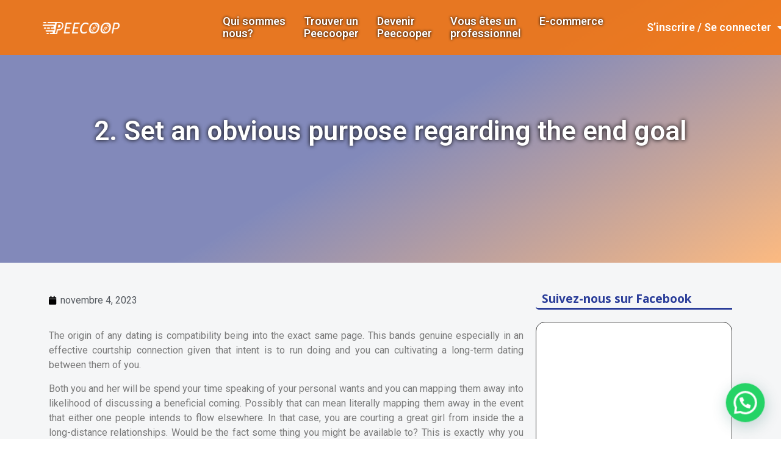

--- FILE ---
content_type: text/html; charset=UTF-8
request_url: https://www.peecoop.com/2-set-an-obvious-purpose-regarding-the-end-goal/
body_size: 21491
content:
<!doctype html>
<html lang="fr-FR">
<head>
	<meta charset="UTF-8">
		<meta name="viewport" content="width=device-width, initial-scale=1">
	<link rel="profile" href="https://gmpg.org/xfn/11">
	<title>2. Set an obvious purpose regarding the end goal &#8211; Peecoop</title>
<meta name='robots' content='max-image-preview:large' />
<link rel='dns-prefetch' href='//s.w.org' />
<link rel="alternate" type="application/rss+xml" title="Peecoop &raquo; Flux" href="https://www.peecoop.com/feed/" />
<link rel="alternate" type="application/rss+xml" title="Peecoop &raquo; Flux des commentaires" href="https://www.peecoop.com/comments/feed/" />
<link rel='canonical' href='https://www.peecoop.com/2-set-an-obvious-purpose-regarding-the-end-goal/' />
<link rel="alternate" type="application/rss+xml" title="Peecoop &raquo; 2. Set an obvious purpose regarding the end goal Flux des commentaires" href="https://www.peecoop.com/2-set-an-obvious-purpose-regarding-the-end-goal/feed/" />
<script>
window._wpemojiSettings = {"baseUrl":"https:\/\/s.w.org\/images\/core\/emoji\/14.0.0\/72x72\/","ext":".png","svgUrl":"https:\/\/s.w.org\/images\/core\/emoji\/14.0.0\/svg\/","svgExt":".svg","source":{"concatemoji":"https:\/\/www.peecoop.com\/wp-includes\/js\/wp-emoji-release.min.js?ver=6.0.9"}};
/*! This file is auto-generated */
!function(e,a,t){var n,r,o,i=a.createElement("canvas"),p=i.getContext&&i.getContext("2d");function s(e,t){var a=String.fromCharCode,e=(p.clearRect(0,0,i.width,i.height),p.fillText(a.apply(this,e),0,0),i.toDataURL());return p.clearRect(0,0,i.width,i.height),p.fillText(a.apply(this,t),0,0),e===i.toDataURL()}function c(e){var t=a.createElement("script");t.src=e,t.defer=t.type="text/javascript",a.getElementsByTagName("head")[0].appendChild(t)}for(o=Array("flag","emoji"),t.supports={everything:!0,everythingExceptFlag:!0},r=0;r<o.length;r++)t.supports[o[r]]=function(e){if(!p||!p.fillText)return!1;switch(p.textBaseline="top",p.font="600 32px Arial",e){case"flag":return s([127987,65039,8205,9895,65039],[127987,65039,8203,9895,65039])?!1:!s([55356,56826,55356,56819],[55356,56826,8203,55356,56819])&&!s([55356,57332,56128,56423,56128,56418,56128,56421,56128,56430,56128,56423,56128,56447],[55356,57332,8203,56128,56423,8203,56128,56418,8203,56128,56421,8203,56128,56430,8203,56128,56423,8203,56128,56447]);case"emoji":return!s([129777,127995,8205,129778,127999],[129777,127995,8203,129778,127999])}return!1}(o[r]),t.supports.everything=t.supports.everything&&t.supports[o[r]],"flag"!==o[r]&&(t.supports.everythingExceptFlag=t.supports.everythingExceptFlag&&t.supports[o[r]]);t.supports.everythingExceptFlag=t.supports.everythingExceptFlag&&!t.supports.flag,t.DOMReady=!1,t.readyCallback=function(){t.DOMReady=!0},t.supports.everything||(n=function(){t.readyCallback()},a.addEventListener?(a.addEventListener("DOMContentLoaded",n,!1),e.addEventListener("load",n,!1)):(e.attachEvent("onload",n),a.attachEvent("onreadystatechange",function(){"complete"===a.readyState&&t.readyCallback()})),(e=t.source||{}).concatemoji?c(e.concatemoji):e.wpemoji&&e.twemoji&&(c(e.twemoji),c(e.wpemoji)))}(window,document,window._wpemojiSettings);
</script>
<style>
img.wp-smiley,
img.emoji {
	display: inline !important;
	border: none !important;
	box-shadow: none !important;
	height: 1em !important;
	width: 1em !important;
	margin: 0 0.07em !important;
	vertical-align: -0.1em !important;
	background: none !important;
	padding: 0 !important;
}
</style>
	<!-- <link rel='stylesheet' id='wp-block-library-css'  href='https://www.peecoop.com/wp-includes/css/dist/block-library/style.min.css?ver=6.0.9' media='all' /> -->
<link rel="stylesheet" type="text/css" href="//www.peecoop.com/wp-content/cache/wpfc-minified/4rqhhch/e7tyn.css" media="all"/>
<style id='joinchat-button-style-inline-css'>
.wp-block-joinchat-button{border:none!important;text-align:center}.wp-block-joinchat-button figure{display:table;margin:0 auto;padding:0}.wp-block-joinchat-button figcaption{font:normal normal 400 .6em/2em var(--wp--preset--font-family--system-font,sans-serif);margin:0;padding:0}.wp-block-joinchat-button .joinchat-button__qr{background-color:#fff;border:6px solid #25d366;border-radius:30px;box-sizing:content-box;display:block;height:200px;margin:auto;overflow:hidden;padding:10px;width:200px}.wp-block-joinchat-button .joinchat-button__qr canvas,.wp-block-joinchat-button .joinchat-button__qr img{display:block;margin:auto}.wp-block-joinchat-button .joinchat-button__link{align-items:center;background-color:#25d366;border:6px solid #25d366;border-radius:30px;display:inline-flex;flex-flow:row nowrap;justify-content:center;line-height:1.25em;margin:0 auto;text-decoration:none}.wp-block-joinchat-button .joinchat-button__link:before{background:transparent var(--joinchat-ico) no-repeat center;background-size:100%;content:"";display:block;height:1.5em;margin:-.75em .75em -.75em 0;width:1.5em}.wp-block-joinchat-button figure+.joinchat-button__link{margin-top:10px}@media (orientation:landscape)and (min-height:481px),(orientation:portrait)and (min-width:481px){.wp-block-joinchat-button.joinchat-button--qr-only figure+.joinchat-button__link{display:none}}@media (max-width:480px),(orientation:landscape)and (max-height:480px){.wp-block-joinchat-button figure{display:none}}

</style>
<style id='global-styles-inline-css'>
body{--wp--preset--color--black: #000000;--wp--preset--color--cyan-bluish-gray: #abb8c3;--wp--preset--color--white: #ffffff;--wp--preset--color--pale-pink: #f78da7;--wp--preset--color--vivid-red: #cf2e2e;--wp--preset--color--luminous-vivid-orange: #ff6900;--wp--preset--color--luminous-vivid-amber: #fcb900;--wp--preset--color--light-green-cyan: #7bdcb5;--wp--preset--color--vivid-green-cyan: #00d084;--wp--preset--color--pale-cyan-blue: #8ed1fc;--wp--preset--color--vivid-cyan-blue: #0693e3;--wp--preset--color--vivid-purple: #9b51e0;--wp--preset--gradient--vivid-cyan-blue-to-vivid-purple: linear-gradient(135deg,rgba(6,147,227,1) 0%,rgb(155,81,224) 100%);--wp--preset--gradient--light-green-cyan-to-vivid-green-cyan: linear-gradient(135deg,rgb(122,220,180) 0%,rgb(0,208,130) 100%);--wp--preset--gradient--luminous-vivid-amber-to-luminous-vivid-orange: linear-gradient(135deg,rgba(252,185,0,1) 0%,rgba(255,105,0,1) 100%);--wp--preset--gradient--luminous-vivid-orange-to-vivid-red: linear-gradient(135deg,rgba(255,105,0,1) 0%,rgb(207,46,46) 100%);--wp--preset--gradient--very-light-gray-to-cyan-bluish-gray: linear-gradient(135deg,rgb(238,238,238) 0%,rgb(169,184,195) 100%);--wp--preset--gradient--cool-to-warm-spectrum: linear-gradient(135deg,rgb(74,234,220) 0%,rgb(151,120,209) 20%,rgb(207,42,186) 40%,rgb(238,44,130) 60%,rgb(251,105,98) 80%,rgb(254,248,76) 100%);--wp--preset--gradient--blush-light-purple: linear-gradient(135deg,rgb(255,206,236) 0%,rgb(152,150,240) 100%);--wp--preset--gradient--blush-bordeaux: linear-gradient(135deg,rgb(254,205,165) 0%,rgb(254,45,45) 50%,rgb(107,0,62) 100%);--wp--preset--gradient--luminous-dusk: linear-gradient(135deg,rgb(255,203,112) 0%,rgb(199,81,192) 50%,rgb(65,88,208) 100%);--wp--preset--gradient--pale-ocean: linear-gradient(135deg,rgb(255,245,203) 0%,rgb(182,227,212) 50%,rgb(51,167,181) 100%);--wp--preset--gradient--electric-grass: linear-gradient(135deg,rgb(202,248,128) 0%,rgb(113,206,126) 100%);--wp--preset--gradient--midnight: linear-gradient(135deg,rgb(2,3,129) 0%,rgb(40,116,252) 100%);--wp--preset--duotone--dark-grayscale: url('#wp-duotone-dark-grayscale');--wp--preset--duotone--grayscale: url('#wp-duotone-grayscale');--wp--preset--duotone--purple-yellow: url('#wp-duotone-purple-yellow');--wp--preset--duotone--blue-red: url('#wp-duotone-blue-red');--wp--preset--duotone--midnight: url('#wp-duotone-midnight');--wp--preset--duotone--magenta-yellow: url('#wp-duotone-magenta-yellow');--wp--preset--duotone--purple-green: url('#wp-duotone-purple-green');--wp--preset--duotone--blue-orange: url('#wp-duotone-blue-orange');--wp--preset--font-size--small: 13px;--wp--preset--font-size--medium: 20px;--wp--preset--font-size--large: 36px;--wp--preset--font-size--x-large: 42px;}.has-black-color{color: var(--wp--preset--color--black) !important;}.has-cyan-bluish-gray-color{color: var(--wp--preset--color--cyan-bluish-gray) !important;}.has-white-color{color: var(--wp--preset--color--white) !important;}.has-pale-pink-color{color: var(--wp--preset--color--pale-pink) !important;}.has-vivid-red-color{color: var(--wp--preset--color--vivid-red) !important;}.has-luminous-vivid-orange-color{color: var(--wp--preset--color--luminous-vivid-orange) !important;}.has-luminous-vivid-amber-color{color: var(--wp--preset--color--luminous-vivid-amber) !important;}.has-light-green-cyan-color{color: var(--wp--preset--color--light-green-cyan) !important;}.has-vivid-green-cyan-color{color: var(--wp--preset--color--vivid-green-cyan) !important;}.has-pale-cyan-blue-color{color: var(--wp--preset--color--pale-cyan-blue) !important;}.has-vivid-cyan-blue-color{color: var(--wp--preset--color--vivid-cyan-blue) !important;}.has-vivid-purple-color{color: var(--wp--preset--color--vivid-purple) !important;}.has-black-background-color{background-color: var(--wp--preset--color--black) !important;}.has-cyan-bluish-gray-background-color{background-color: var(--wp--preset--color--cyan-bluish-gray) !important;}.has-white-background-color{background-color: var(--wp--preset--color--white) !important;}.has-pale-pink-background-color{background-color: var(--wp--preset--color--pale-pink) !important;}.has-vivid-red-background-color{background-color: var(--wp--preset--color--vivid-red) !important;}.has-luminous-vivid-orange-background-color{background-color: var(--wp--preset--color--luminous-vivid-orange) !important;}.has-luminous-vivid-amber-background-color{background-color: var(--wp--preset--color--luminous-vivid-amber) !important;}.has-light-green-cyan-background-color{background-color: var(--wp--preset--color--light-green-cyan) !important;}.has-vivid-green-cyan-background-color{background-color: var(--wp--preset--color--vivid-green-cyan) !important;}.has-pale-cyan-blue-background-color{background-color: var(--wp--preset--color--pale-cyan-blue) !important;}.has-vivid-cyan-blue-background-color{background-color: var(--wp--preset--color--vivid-cyan-blue) !important;}.has-vivid-purple-background-color{background-color: var(--wp--preset--color--vivid-purple) !important;}.has-black-border-color{border-color: var(--wp--preset--color--black) !important;}.has-cyan-bluish-gray-border-color{border-color: var(--wp--preset--color--cyan-bluish-gray) !important;}.has-white-border-color{border-color: var(--wp--preset--color--white) !important;}.has-pale-pink-border-color{border-color: var(--wp--preset--color--pale-pink) !important;}.has-vivid-red-border-color{border-color: var(--wp--preset--color--vivid-red) !important;}.has-luminous-vivid-orange-border-color{border-color: var(--wp--preset--color--luminous-vivid-orange) !important;}.has-luminous-vivid-amber-border-color{border-color: var(--wp--preset--color--luminous-vivid-amber) !important;}.has-light-green-cyan-border-color{border-color: var(--wp--preset--color--light-green-cyan) !important;}.has-vivid-green-cyan-border-color{border-color: var(--wp--preset--color--vivid-green-cyan) !important;}.has-pale-cyan-blue-border-color{border-color: var(--wp--preset--color--pale-cyan-blue) !important;}.has-vivid-cyan-blue-border-color{border-color: var(--wp--preset--color--vivid-cyan-blue) !important;}.has-vivid-purple-border-color{border-color: var(--wp--preset--color--vivid-purple) !important;}.has-vivid-cyan-blue-to-vivid-purple-gradient-background{background: var(--wp--preset--gradient--vivid-cyan-blue-to-vivid-purple) !important;}.has-light-green-cyan-to-vivid-green-cyan-gradient-background{background: var(--wp--preset--gradient--light-green-cyan-to-vivid-green-cyan) !important;}.has-luminous-vivid-amber-to-luminous-vivid-orange-gradient-background{background: var(--wp--preset--gradient--luminous-vivid-amber-to-luminous-vivid-orange) !important;}.has-luminous-vivid-orange-to-vivid-red-gradient-background{background: var(--wp--preset--gradient--luminous-vivid-orange-to-vivid-red) !important;}.has-very-light-gray-to-cyan-bluish-gray-gradient-background{background: var(--wp--preset--gradient--very-light-gray-to-cyan-bluish-gray) !important;}.has-cool-to-warm-spectrum-gradient-background{background: var(--wp--preset--gradient--cool-to-warm-spectrum) !important;}.has-blush-light-purple-gradient-background{background: var(--wp--preset--gradient--blush-light-purple) !important;}.has-blush-bordeaux-gradient-background{background: var(--wp--preset--gradient--blush-bordeaux) !important;}.has-luminous-dusk-gradient-background{background: var(--wp--preset--gradient--luminous-dusk) !important;}.has-pale-ocean-gradient-background{background: var(--wp--preset--gradient--pale-ocean) !important;}.has-electric-grass-gradient-background{background: var(--wp--preset--gradient--electric-grass) !important;}.has-midnight-gradient-background{background: var(--wp--preset--gradient--midnight) !important;}.has-small-font-size{font-size: var(--wp--preset--font-size--small) !important;}.has-medium-font-size{font-size: var(--wp--preset--font-size--medium) !important;}.has-large-font-size{font-size: var(--wp--preset--font-size--large) !important;}.has-x-large-font-size{font-size: var(--wp--preset--font-size--x-large) !important;}
</style>
<!-- <link rel='stylesheet' id='contact-form-7-css'  href='https://www.peecoop.com/wp-content/plugins/contact-form-7/includes/css/styles.css?ver=5.6.1' media='all' /> -->
<!-- <link rel='stylesheet' id='mfcf7_zl_button_style-css'  href='https://www.peecoop.com/wp-content/plugins/multiline-files-for-contact-form-7/css/style.css?12&#038;ver=6.0.9' media='all' /> -->
<!-- <link rel='stylesheet' id='wpcf7-redirect-script-frontend-css'  href='https://www.peecoop.com/wp-content/plugins/wpcf7-redirect/build/css/wpcf7-redirect-frontend.min.css?ver=6.0.9' media='all' /> -->
<!-- <link rel='stylesheet' id='hello-elementor-theme-style-css'  href='https://www.peecoop.com/wp-content/themes/hello-elementor/theme.min.css?ver=2.6.1' media='all' /> -->
<!-- <link rel='stylesheet' id='hello-elementor-child-style-css'  href='https://www.peecoop.com/wp-content/themes/hello-theme-child-master/style.css?ver=1.0.0' media='all' /> -->
<!-- <link rel='stylesheet' id='hello-elementor-css'  href='https://www.peecoop.com/wp-content/themes/hello-elementor/style.min.css?ver=2.6.1' media='all' /> -->
<!-- <link rel='stylesheet' id='elementor-icons-css'  href='https://www.peecoop.com/wp-content/plugins/elementor/assets/lib/eicons/css/elementor-icons.min.css?ver=5.15.0' media='all' /> -->
<!-- <link rel='stylesheet' id='elementor-frontend-legacy-css'  href='https://www.peecoop.com/wp-content/plugins/elementor/assets/css/frontend-legacy.min.css?ver=3.6.7' media='all' /> -->
<!-- <link rel='stylesheet' id='elementor-frontend-css'  href='https://www.peecoop.com/wp-content/plugins/elementor/assets/css/frontend.min.css?ver=3.6.7' media='all' /> -->
<link rel="stylesheet" type="text/css" href="//www.peecoop.com/wp-content/cache/wpfc-minified/ke17o6e6/wgag.css" media="all"/>
<link rel='stylesheet' id='elementor-post-11-css'  href='https://www.peecoop.com/wp-content/uploads/elementor/css/post-11.css?ver=1664793751' media='all' />
<!-- <link rel='stylesheet' id='elementor-pro-css'  href='https://www.peecoop.com/wp-content/plugins/elementor-pro/assets/css/frontend.min.css?ver=3.0.8' media='all' /> -->
<!-- <link rel='stylesheet' id='elementor-global-css'  href='https://www.peecoop.com/wp-content/uploads/elementor/css/global.css?ver=1664793751' media='all' /> -->
<link rel="stylesheet" type="text/css" href="//www.peecoop.com/wp-content/cache/wpfc-minified/6m6pu9h6/e7tyn.css" media="all"/>
<link rel='stylesheet' id='elementor-post-16-css'  href='https://www.peecoop.com/wp-content/uploads/elementor/css/post-16.css?ver=1664793752' media='all' />
<!-- <link rel='stylesheet' id='fluentform-elementor-widget-css'  href='https://www.peecoop.com/wp-content/plugins/fluentform/assets/css/fluent-forms-elementor-widget.css?ver=6.0.3' media='all' /> -->
<link rel="stylesheet" type="text/css" href="//www.peecoop.com/wp-content/cache/wpfc-minified/11shexq7/852yo.css" media="all"/>
<link rel='stylesheet' id='elementor-post-50-css'  href='https://www.peecoop.com/wp-content/uploads/elementor/css/post-50.css?ver=1664793752' media='all' />
<link rel='stylesheet' id='elementor-post-127-css'  href='https://www.peecoop.com/wp-content/uploads/elementor/css/post-127.css?ver=1664794418' media='all' />
<!-- <link rel='stylesheet' id='joinchat-css'  href='https://www.peecoop.com/wp-content/plugins/creame-whatsapp-me/public/css/joinchat.min.css?ver=4.5.9' media='all' /> -->
<link rel="stylesheet" type="text/css" href="//www.peecoop.com/wp-content/cache/wpfc-minified/fi1l7px6/e7tyn.css" media="all"/>
<style id='joinchat-inline-css'>
.joinchat{ --red:37; --green:211; --blue:102; }
</style>
<!-- <link rel='stylesheet' id='popup-maker-site-css'  href='https://www.peecoop.com/wp-content/plugins/popup-maker/assets/css/pum-site.min.css?ver=1.16.7' media='all' /> -->
<link rel="stylesheet" type="text/css" href="//www.peecoop.com/wp-content/cache/wpfc-minified/8arz37lo/e7tyn.css" media="all"/>
<style id='popup-maker-site-inline-css'>
/* Popup Google Fonts */
@import url('//fonts.googleapis.com/css?family=Montserrat:100');

/* Popup Theme 1655: Thème par défaut */
.pum-theme-1655, .pum-theme-theme-par-defaut { background-color: rgba( 255, 255, 255, 1.00 ) } 
.pum-theme-1655 .pum-container, .pum-theme-theme-par-defaut .pum-container { padding: 18px; border-radius: 0px; border: 1px none #000000; box-shadow: 1px 1px 3px 0px rgba( 2, 2, 2, 0.23 ); background-color: rgba( 249, 249, 249, 1.00 ) } 
.pum-theme-1655 .pum-title, .pum-theme-theme-par-defaut .pum-title { color: #000000; text-align: left; text-shadow: 0px 0px 0px rgba( 2, 2, 2, 0.23 ); font-family: inherit; font-weight: 400; font-size: 32px; font-style: normal; line-height: 36px } 
.pum-theme-1655 .pum-content, .pum-theme-theme-par-defaut .pum-content { color: #8c8c8c; font-family: inherit; font-weight: 400; font-style: inherit } 
.pum-theme-1655 .pum-content + .pum-close, .pum-theme-theme-par-defaut .pum-content + .pum-close { position: absolute; height: auto; width: auto; left: auto; right: 0px; bottom: auto; top: 0px; padding: 8px; color: #ffffff; font-family: inherit; font-weight: 400; font-size: 12px; font-style: inherit; line-height: 36px; border: 1px none #ffffff; border-radius: 0px; box-shadow: 1px 1px 3px 0px rgba( 2, 2, 2, 0.23 ); text-shadow: 0px 0px 0px rgba( 0, 0, 0, 0.23 ); background-color: rgba( 0, 183, 205, 1.00 ) } 

/* Popup Theme 1656: Visionneuse */
.pum-theme-1656, .pum-theme-lightbox { background-color: rgba( 0, 0, 0, 0.60 ) } 
.pum-theme-1656 .pum-container, .pum-theme-lightbox .pum-container { padding: 18px; border-radius: 3px; border: 8px solid #000000; box-shadow: 0px 0px 30px 0px rgba( 2, 2, 2, 1.00 ); background-color: rgba( 255, 255, 255, 1.00 ) } 
.pum-theme-1656 .pum-title, .pum-theme-lightbox .pum-title { color: #000000; text-align: left; text-shadow: 0px 0px 0px rgba( 2, 2, 2, 0.23 ); font-family: inherit; font-weight: 100; font-size: 32px; line-height: 36px } 
.pum-theme-1656 .pum-content, .pum-theme-lightbox .pum-content { color: #000000; font-family: inherit; font-weight: 100 } 
.pum-theme-1656 .pum-content + .pum-close, .pum-theme-lightbox .pum-content + .pum-close { position: absolute; height: 26px; width: 26px; left: auto; right: -13px; bottom: auto; top: -13px; padding: 0px; color: #ffffff; font-family: Arial; font-weight: 100; font-size: 24px; line-height: 24px; border: 2px solid #ffffff; border-radius: 26px; box-shadow: 0px 0px 15px 1px rgba( 2, 2, 2, 0.75 ); text-shadow: 0px 0px 0px rgba( 0, 0, 0, 0.23 ); background-color: rgba( 0, 0, 0, 1.00 ) } 

/* Popup Theme 1657: Bleu entreprise */
.pum-theme-1657, .pum-theme-enterprise-blue { background-color: rgba( 0, 0, 0, 0.70 ) } 
.pum-theme-1657 .pum-container, .pum-theme-enterprise-blue .pum-container { padding: 28px; border-radius: 5px; border: 1px none #000000; box-shadow: 0px 10px 25px 4px rgba( 2, 2, 2, 0.50 ); background-color: rgba( 255, 255, 255, 1.00 ) } 
.pum-theme-1657 .pum-title, .pum-theme-enterprise-blue .pum-title { color: #315b7c; text-align: left; text-shadow: 0px 0px 0px rgba( 2, 2, 2, 0.23 ); font-family: inherit; font-weight: 100; font-size: 34px; line-height: 36px } 
.pum-theme-1657 .pum-content, .pum-theme-enterprise-blue .pum-content { color: #2d2d2d; font-family: inherit; font-weight: 100 } 
.pum-theme-1657 .pum-content + .pum-close, .pum-theme-enterprise-blue .pum-content + .pum-close { position: absolute; height: 28px; width: 28px; left: auto; right: 8px; bottom: auto; top: 8px; padding: 4px; color: #ffffff; font-family: Times New Roman; font-weight: 100; font-size: 20px; line-height: 20px; border: 1px none #ffffff; border-radius: 42px; box-shadow: 0px 0px 0px 0px rgba( 2, 2, 2, 0.23 ); text-shadow: 0px 0px 0px rgba( 0, 0, 0, 0.23 ); background-color: rgba( 49, 91, 124, 1.00 ) } 

/* Popup Theme 1658: Boite de bienvenue */
.pum-theme-1658, .pum-theme-hello-box { background-color: rgba( 0, 0, 0, 0.75 ) } 
.pum-theme-1658 .pum-container, .pum-theme-hello-box .pum-container { padding: 30px; border-radius: 80px; border: 14px solid #81d742; box-shadow: 0px 0px 0px 0px rgba( 2, 2, 2, 0.00 ); background-color: rgba( 255, 255, 255, 1.00 ) } 
.pum-theme-1658 .pum-title, .pum-theme-hello-box .pum-title { color: #2d2d2d; text-align: left; text-shadow: 0px 0px 0px rgba( 2, 2, 2, 0.23 ); font-family: Montserrat; font-weight: 100; font-size: 32px; line-height: 36px } 
.pum-theme-1658 .pum-content, .pum-theme-hello-box .pum-content { color: #2d2d2d; font-family: inherit; font-weight: 100 } 
.pum-theme-1658 .pum-content + .pum-close, .pum-theme-hello-box .pum-content + .pum-close { position: absolute; height: auto; width: auto; left: auto; right: -30px; bottom: auto; top: -30px; padding: 0px; color: #2d2d2d; font-family: Times New Roman; font-weight: 100; font-size: 32px; line-height: 28px; border: 1px none #ffffff; border-radius: 28px; box-shadow: 0px 0px 0px 0px rgba( 2, 2, 2, 0.23 ); text-shadow: 0px 0px 0px rgba( 0, 0, 0, 0.23 ); background-color: rgba( 255, 255, 255, 1.00 ) } 

/* Popup Theme 1659: En pointe */
.pum-theme-1659, .pum-theme-cutting-edge { background-color: rgba( 0, 0, 0, 0.50 ) } 
.pum-theme-1659 .pum-container, .pum-theme-cutting-edge .pum-container { padding: 18px; border-radius: 0px; border: 1px none #000000; box-shadow: 0px 10px 25px 0px rgba( 2, 2, 2, 0.50 ); background-color: rgba( 30, 115, 190, 1.00 ) } 
.pum-theme-1659 .pum-title, .pum-theme-cutting-edge .pum-title { color: #ffffff; text-align: left; text-shadow: 0px 0px 0px rgba( 2, 2, 2, 0.23 ); font-family: Sans-Serif; font-weight: 100; font-size: 26px; line-height: 28px } 
.pum-theme-1659 .pum-content, .pum-theme-cutting-edge .pum-content { color: #ffffff; font-family: inherit; font-weight: 100 } 
.pum-theme-1659 .pum-content + .pum-close, .pum-theme-cutting-edge .pum-content + .pum-close { position: absolute; height: 24px; width: 24px; left: auto; right: 0px; bottom: auto; top: 0px; padding: 0px; color: #1e73be; font-family: Times New Roman; font-weight: 100; font-size: 32px; line-height: 24px; border: 1px none #ffffff; border-radius: 0px; box-shadow: -1px 1px 1px 0px rgba( 2, 2, 2, 0.10 ); text-shadow: -1px 1px 1px rgba( 0, 0, 0, 0.10 ); background-color: rgba( 238, 238, 34, 1.00 ) } 

/* Popup Theme 1660: Framed Border */
.pum-theme-1660, .pum-theme-framed-border { background-color: rgba( 255, 255, 255, 0.50 ) } 
.pum-theme-1660 .pum-container, .pum-theme-framed-border .pum-container { padding: 18px; border-radius: 0px; border: 20px outset #dd3333; box-shadow: 1px 1px 3px 0px rgba( 2, 2, 2, 0.97 ) inset; background-color: rgba( 255, 251, 239, 1.00 ) } 
.pum-theme-1660 .pum-title, .pum-theme-framed-border .pum-title { color: #000000; text-align: left; text-shadow: 0px 0px 0px rgba( 2, 2, 2, 0.23 ); font-family: inherit; font-weight: 100; font-size: 32px; line-height: 36px } 
.pum-theme-1660 .pum-content, .pum-theme-framed-border .pum-content { color: #2d2d2d; font-family: inherit; font-weight: 100 } 
.pum-theme-1660 .pum-content + .pum-close, .pum-theme-framed-border .pum-content + .pum-close { position: absolute; height: 20px; width: 20px; left: auto; right: -20px; bottom: auto; top: -20px; padding: 0px; color: #ffffff; font-family: Tahoma; font-weight: 700; font-size: 16px; line-height: 18px; border: 1px none #ffffff; border-radius: 0px; box-shadow: 0px 0px 0px 0px rgba( 2, 2, 2, 0.23 ); text-shadow: 0px 0px 0px rgba( 0, 0, 0, 0.23 ); background-color: rgba( 0, 0, 0, 0.55 ) } 

/* Popup Theme 1661: Barre flottante - Bleu léger */
.pum-theme-1661, .pum-theme-floating-bar { background-color: rgba( 255, 255, 255, 0.00 ) } 
.pum-theme-1661 .pum-container, .pum-theme-floating-bar .pum-container { padding: 8px; border-radius: 0px; border: 1px none #000000; box-shadow: 1px 1px 3px 0px rgba( 2, 2, 2, 0.23 ); background-color: rgba( 238, 246, 252, 1.00 ) } 
.pum-theme-1661 .pum-title, .pum-theme-floating-bar .pum-title { color: #505050; text-align: left; text-shadow: 0px 0px 0px rgba( 2, 2, 2, 0.23 ); font-family: inherit; font-weight: 400; font-size: 32px; line-height: 36px } 
.pum-theme-1661 .pum-content, .pum-theme-floating-bar .pum-content { color: #505050; font-family: inherit; font-weight: 400 } 
.pum-theme-1661 .pum-content + .pum-close, .pum-theme-floating-bar .pum-content + .pum-close { position: absolute; height: 18px; width: 18px; left: auto; right: 5px; bottom: auto; top: 50%; padding: 0px; color: #505050; font-family: Sans-Serif; font-weight: 700; font-size: 15px; line-height: 18px; border: 1px solid #505050; border-radius: 15px; box-shadow: 0px 0px 0px 0px rgba( 2, 2, 2, 0.00 ); text-shadow: 0px 0px 0px rgba( 0, 0, 0, 0.00 ); background-color: rgba( 255, 255, 255, 0.00 ); transform: translate(0, -50%) } 

/* Popup Theme 1662: Contenu uniquement - Pour utilisation avec les constructeurs de pages ou l’éditeur de blocs */
.pum-theme-1662, .pum-theme-content-only { background-color: rgba( 0, 0, 0, 0.70 ) } 
.pum-theme-1662 .pum-container, .pum-theme-content-only .pum-container { padding: 0px; border-radius: 0px; border: 1px none #000000; box-shadow: 0px 0px 0px 0px rgba( 2, 2, 2, 0.00 ) } 
.pum-theme-1662 .pum-title, .pum-theme-content-only .pum-title { color: #000000; text-align: left; text-shadow: 0px 0px 0px rgba( 2, 2, 2, 0.23 ); font-family: inherit; font-weight: 400; font-size: 32px; line-height: 36px } 
.pum-theme-1662 .pum-content, .pum-theme-content-only .pum-content { color: #8c8c8c; font-family: inherit; font-weight: 400 } 
.pum-theme-1662 .pum-content + .pum-close, .pum-theme-content-only .pum-content + .pum-close { position: absolute; height: 18px; width: 18px; left: auto; right: 7px; bottom: auto; top: 7px; padding: 0px; color: #000000; font-family: inherit; font-weight: 700; font-size: 20px; line-height: 20px; border: 1px none #ffffff; border-radius: 15px; box-shadow: 0px 0px 0px 0px rgba( 2, 2, 2, 0.00 ); text-shadow: 0px 0px 0px rgba( 0, 0, 0, 0.00 ); background-color: rgba( 255, 255, 255, 0.00 ) } 

#pum-2455 {z-index: 1999999999}
#pum-1664 {z-index: 1999999999}
#pum-1663 {z-index: 1999999999}

</style>
<link rel='stylesheet' id='google-fonts-1-css'  href='https://fonts.googleapis.com/css?family=Roboto%3A100%2C100italic%2C200%2C200italic%2C300%2C300italic%2C400%2C400italic%2C500%2C500italic%2C600%2C600italic%2C700%2C700italic%2C800%2C800italic%2C900%2C900italic%7CRoboto+Slab%3A100%2C100italic%2C200%2C200italic%2C300%2C300italic%2C400%2C400italic%2C500%2C500italic%2C600%2C600italic%2C700%2C700italic%2C800%2C800italic%2C900%2C900italic%7COpen+Sans%3A100%2C100italic%2C200%2C200italic%2C300%2C300italic%2C400%2C400italic%2C500%2C500italic%2C600%2C600italic%2C700%2C700italic%2C800%2C800italic%2C900%2C900italic&#038;display=auto&#038;ver=6.0.9' media='all' />
<!-- <link rel='stylesheet' id='elementor-icons-shared-0-css'  href='https://www.peecoop.com/wp-content/plugins/elementor/assets/lib/font-awesome/css/fontawesome.min.css?ver=5.15.3' media='all' /> -->
<!-- <link rel='stylesheet' id='elementor-icons-fa-solid-css'  href='https://www.peecoop.com/wp-content/plugins/elementor/assets/lib/font-awesome/css/solid.min.css?ver=5.15.3' media='all' /> -->
<!-- <link rel='stylesheet' id='elementor-icons-fa-regular-css'  href='https://www.peecoop.com/wp-content/plugins/elementor/assets/lib/font-awesome/css/regular.min.css?ver=5.15.3' media='all' /> -->
<!-- <link rel='stylesheet' id='elementor-icons-fa-brands-css'  href='https://www.peecoop.com/wp-content/plugins/elementor/assets/lib/font-awesome/css/brands.min.css?ver=5.15.3' media='all' /> -->
<link rel="stylesheet" type="text/css" href="//www.peecoop.com/wp-content/cache/wpfc-minified/dhxbhwpy/e7tyn.css" media="all"/>
<script src='//www.peecoop.com/wp-content/cache/wpfc-minified/kl3i0rcc/e7tyn.js' type="text/javascript"></script>
<!-- <script src='https://www.peecoop.com/wp-includes/js/jquery/jquery.min.js?ver=3.6.0' id='jquery-core-js'></script> -->
<!-- <script src='https://www.peecoop.com/wp-includes/js/jquery/jquery-migrate.min.js?ver=3.3.2' id='jquery-migrate-js'></script> -->
<!-- <script src='https://www.peecoop.com/wp-content/plugins/multiline-files-for-contact-form-7/js/zl-multine-files.js?ver=6.0.9' id='mfcf7_zl_multiline_files_script-js'></script> -->
<link rel="https://api.w.org/" href="https://www.peecoop.com/wp-json/" /><link rel="alternate" type="application/json" href="https://www.peecoop.com/wp-json/wp/v2/posts/31757" /><link rel="EditURI" type="application/rsd+xml" title="RSD" href="https://www.peecoop.com/xmlrpc.php?rsd" />
<link rel="wlwmanifest" type="application/wlwmanifest+xml" href="https://www.peecoop.com/wp-includes/wlwmanifest.xml" /> 
<link rel='shortlink' href='https://www.peecoop.com/?p=31757' />
<link rel="alternate" type="application/json+oembed" href="https://www.peecoop.com/wp-json/oembed/1.0/embed?url=https%3A%2F%2Fwww.peecoop.com%2F2-set-an-obvious-purpose-regarding-the-end-goal%2F" />
<link rel="alternate" type="text/xml+oembed" href="https://www.peecoop.com/wp-json/oembed/1.0/embed?url=https%3A%2F%2Fwww.peecoop.com%2F2-set-an-obvious-purpose-regarding-the-end-goal%2F&#038;format=xml" />
<meta name="google-site-verification" content="9YDVqNmXxu7_CG1WLy6GilmPylXI8lp90NkTQTY08Ls" /><!-- Global site tag (gtag.js) - Google Analytics -->
<script async src="https://www.googletagmanager.com/gtag/js?id=G-CN9RQNSDNX"></script>
<script>
  window.dataLayer = window.dataLayer || [];
  function gtag(){dataLayer.push(arguments);}
  gtag('js', new Date());

  gtag('config', 'G-CN9RQNSDNX');
</script><script type="text/javascript" src="https://ajax.googleapis.com/ajax/libs/jquery/3.5.1/jquery.min.js"></script>
<script type="text/javascript">
	if (typeof jQuery == 'undefined'){
	    document.write(unescape("%3Cscript src='/js/jquery.min.js' type='text/javascript'%3E%3C/script%3E"));
	}
</script><link rel="icon" href="https://www.peecoop.com/wp-content/uploads/2020/03/cropped-icone-32x32.png" sizes="32x32" />
<link rel="icon" href="https://www.peecoop.com/wp-content/uploads/2020/03/cropped-icone-192x192.png" sizes="192x192" />
<link rel="apple-touch-icon" href="https://www.peecoop.com/wp-content/uploads/2020/03/cropped-icone-180x180.png" />
<meta name="msapplication-TileImage" content="https://www.peecoop.com/wp-content/uploads/2020/03/cropped-icone-270x270.png" />
		<style id="wp-custom-css">
			div#popmake-1664 p {
    text-align: center;
}
.nvlvers h3,p{
		text-align: justify;
	}
.nvlvers{
		margin:10px;
	}
#my3slide a.elementor-button-link.elementor-button.elementor-size-md.bleu {
    background: #222f9f;
}
#my3slide a.elementor-button-link.elementor-button.elementor-size-md.orange {
    background: #f67f1e;
}
#my2slide a.elementor-button-link.elementor-button.elementor-size-md.bleu {
    background: #222f9f;
}
#my2slide a.elementor-button-link.elementor-button.elementor-size-md.orange {
    background: #f67f1e;
}
#my3slide .elementor-section.elementor-section-boxed>.elementor-container {
    max-width: 500px;
}
#my2slide .elementor-section.elementor-section-boxed>.elementor-container {
    max-width: 500px;
}
#my3slide .elementor-button.elementor-slide-button.elementor-size-sm {
    background: #222f9f;
    border-color: #222f9f;
	padding: 14px 30px;
}
#my3slide .elementor-slide-heading{
	margin-bottom:10px !important
}
#my3slide .elementor-slide-description{
	margin-bottom:10px !important
}
#my3slide .swiper-slide-inner {
    background-image: linear-gradient(150deg,#0514754f 50%,#f974015c 100%);
}
#my3slide .elementor-button-wrapper {
    margin: 10px;
}
#my3slide .elementor-image {
    margin: 10px;
}
#my3slide .elementor-widget-wrap {
    padding: 0px;
}

.myslidebtn {
    margin-bottom: 40px;
}
button.btnorange {
    background: #fd9138;
    color: #fff;
    border-color: #fd9139;
	font-size: 16px;
    padding: 15px 30px;
    border-radius: 4px;
	font-family: var(--e-global-typography-primary-font-family),Sans-serif;
    font-weight: var(--e-global-typography-primary-font-weight);
	line-height: 1;
	    width: 100%;
}
button.btnbleu:hover{
	 background: #fd9138;
    color: #fff;
    border-color: #fd9139;
}
button.btnorange:hover{
	 background: #222f9f;
    color: #fff;
    border-color: #222f9f;
}
button.btnbleu {
    background: #222f9f;
    color: #fff;
    border-color: #222f9f;
	font-size: 16px;
    padding: 15px 30px;
    border-radius: 4px;
	font-family: var(--e-global-typography-primary-font-family),Sans-serif;
    font-weight: var(--e-global-typography-primary-font-weight);
line-height: 1;
	    width: 100%;
}

#myblog .elementor-post__text {
    padding: 10px !important;
    margin: 0px !important;
}
#myblog .elementor-post__text h3 {
    font-size: 15px !important;
}
#myblog a.elementor-post__read-more {
    color: #fc7405 !important;
    position: absolute;
    bottom: -10px;
}
#myblog nav.elementor-pagination a {
    color: #294177;
}
#myslide3 a.elementor-button-link.elementor-button.elementor-size-md.blue {
    background: #222f9f;
}
#sec2-qsm .mycol .elementor-column-wrap.elementor-element-populated {
 
	  padding-top: 0px;
}
#sec3-qsm .mycol .elementor-column-wrap.elementor-element-populated {
 
	  padding-top: 0px;
}
#sec2-qsm .mycol p,li {
   color:#fff;
	font-size: 18px;
	text-align: justify;
}
#sec3-qsm p {
	 color:#fff;
	font-size: 18px;
}
#sec3-qsm .elementor-widget:not(:last-child){
	margin-bottom:0px;
}
#sec3-qsm .mycol p {
   color:#fff;
	font-size: 18px;
	text-align: justify;
}
#sec2-qsm .elementor-column-wrap.elementor-element-populated {
    background: #222f9f;
    border-radius: 5px;
    margin: 10px;
	  padding-top: 30px;
}
#sec3-qsm .elementor-column-wrap.elementor-element-populated {
    background: #222f9f;
    border-radius: 5px;
    margin: 10px;
	  padding-top: 30px;
}
#myslide3 a.elementor-button-link.elementor-button.elementor-size-md.orange {
    background: #FC7404;
}
#myslide3 a.elementor-button-link.elementor-button.elementor-size-md {
    width:80%;
}


#my2slide .elementor-button-wrapper {
    margin: 10px;
}
#my2slide .elementor-image {
    margin: 10px;
}
#my2slide .elementor-widget-wrap {
    padding: 0px;
}

.mypopup {
    text-align: center;
}

#my2slide .elementor-button.elementor-slide-button.elementor-size-sm {
    background: #222f9f;
    border-color: #222f9f;
	padding: 14px 30px;
}
#my2slide .elementor-slide-heading{
	margin-bottom:10px !important
}
#my2slide .elementor-slide-description{
	margin-bottom:10px !important
}
#my2slide .swiper-slide-inner {
    background-image: linear-gradient(150deg,#0514754f 50%,#f974015c 100%);
}

/*Gravity forms*/
.mygravity h3 {
    font-size: 18px;
    color: #000;
    text-align: center;
}
div#gfield_instruction_1_28 {
    font-size: 13px;
    text-align: center;
}
input#gform_previous_button_1_31 {
     background: #f98124;
    color: #fff;
    border-color: #f98124;
}

input#gform_next_button_1_31 {
    background: #f97300;
    color: #fff;
    border-color: #f97300;
	
}

input#gform_previous_button_1{
	  background: #25369e;
    color: #fff;
    border-color: #25369e;
}

.gform_wrapper.gravity-theme .ginput_container_date input {
    width: 90%;
}
input#gform_next_button_1_17{
	  background: #f98124;
    color: #fff;
    border-color: #f98124;
}
.gform_wrapper.gravity-theme .gf_progressbar_percentage.percentbar_blue {
    background-color: #23349c;
}
.gform_page_footer.top_label {
    text-align: center;
}
.mygravity label {
    font-size: 18px;
    color: #000;
    text-align: center;
}
.mygravity input#gform_submit_button_1 {
    background: #ef8d44;
    color: #fff;
    text-align: center;
    margin: 0 auto;
    border-color: #ef8d44;
}
.mygravity input#gform_submit_button_1:hover {
    background: #fc7405;
    border-color: #fc7405;
}
.mygravity legend {
    font-size: 18px;
    color: #000;
}
label#label_1_6_0 {
    display: contents;
}
label#label_1_6_1 {
    display: contents;
}
label#label_1_6_2 {
    display: contents;
}
label#label_1_6_3 {
    display: contents;
}
.mygravity div#input_1_6 {
    display: grid;
    grid-template-columns: 1fr 1fr 1fr 1fr;
	text-align:center;
}

.mygravity  {
   background: #fff;
    margin-top: -15px;
	  border-radius: 0px 0px 5px 5px;
	    box-shadow: 0px 1px 1px 1px #00000029;
	    padding: 20px;

}
.mygravity .gchoice{
display: flex;
    flex-direction: column;
    text-align: center;
    align-items: center;
    box-shadow: 1px 1px 1px 1px;
    width: 145px;
    margin: 0 auto;
    padding: 5px;
    border-radius: 5px;
}
.gchoice input {
    display: block;
}
.mygravity .gchoice img {
    width: 70px;
}
h2.gform_title {
    display: none;
}
p.gform_required_legend {
    display: none;
}
.gchoice:hover {
background:#ed723345;
}

.gchoice label{
		color: #040404 !important;
    font-size:15px !important;
	font-weight:bold ;
}
.interogimg img {
    width: 100px;
}
div#elementor-tab-content-3481 {
    background: #fff;
    border-radius: 0px 0px 5px 5px;
	    box-shadow: 0px 1px 1px 1px #00000029;
}
div#elementor-tab-content-3482 {
    background: #fff;
    margin-top: -15px;
	  border-radius: 0px 0px 5px 5px;
	    box-shadow: 0px 1px 1px 1px #00000029;
	    padding-top: 40px;
}
.mybox h3 {
    color: #040404 !important;
    font-size: 20px;
    display: contents;
}

.mybox img {
    width: 70px;
}
.mybox {
    padding: 10px;
    border-radius: 5px;
    box-shadow: 0px 1px 1px 1px #00000029;
	height:160px;
}

.mybox2 h3 {
    color: #040404 !important;
    font-size: 20px;
    margin-bottom: 10px !important;
}
.mybox2:hover {
    background: #ed723345;
}
.mybox:hover {
    background: #ed723345;
}
.mybox3:hover {
    background: #ed723345;
}
#comerc-iconbox .elementor-image-box-wrapper:hover{
	    background: #ed723345;

}
.mybox2 img {
    width: 100px;
}
.mybox2 {
    padding: 50px;
    border-radius: 5px;
    box-shadow: 0px 1px 1px 1px #00000029;
	margin:10px;
}
.mymissisipi {
	    border-radius: 5px;
background-size:cover;
}
.pcpscreen img{
	width:250px;
}

.mylast-row-home {
    border-radius: 5px;
    box-shadow: 0px 1px 1px 1px #00000029;
    border: 1px;
    width: 950px;
    margin: 0 auto;
	margin-bottom:50px;
}

#livcomblue .elementor-column-wrap{
	    border-radius: 5px;

}
#backcomer{
	margin-left:50px;
		margin-right:50px;
}
#comerc-iconbox h3{
	 color: #040404 !important;
    font-size: 20px;
    margin-bottom: 10px !important;
}

#comerc-iconbox .elementor-image-box-wrapper{
	  border-radius: 5px;
    box-shadow: 0px 1px 1px 1px #00000029;
    border: 1px;
	margin-bottom:10px;
	padding:10px;
	height:130px;
}

.mybox3 h3 {
    color: #040404 !important;
    font-size: 20px;
    margin-bottom: 10px !important;
}
.mybox3 img {
    width: 100px;
}
.mybox3  {
    padding: 20px;
    border-radius: 5px;
    box-shadow: 0px 1px 1px 1px #00000029;
	margin:10px;
}

/*inscription page*/
div#wpcf7-f1038-p1029-o1 .row{
	display:flex;
}
div#wpcf7-f1038-p1029-o1 .col-md-6 {
    margin: 10px;
	width: 100%;
}
div#wpcf7-f1038-p1029-o1 .col-md-12 {
    margin: 10px;
}
div#wpcf7-f1038-p1029-o1 button#submit {
    background: #ee7b3a;
    color: #fff;
    border: 2px solid #ee7b3a;
}

div#wpcf7-f1038-p1029-o1 button#submit:hover {
    background: #26369e;
    color: #fff;
    border: 2px solid #ee7b3a;
}
div#wpcf7-f1038-p1029-o1  select.wpcf7-form-control.wpcf7-select.wpcf7-validates-as-required {
    margin-bottom: 20px;
}
div#wpcf7-f1038-p1029-o1 {
    background: #fff;
    padding: 20px;
    border-radius: 5px;
	    box-shadow: 0px 1px 1px 1px  #26369e7a;

}
a.ng-binding {
    color: #26369e;
}
a#mybtnbtn {
    background-color: #424aa7;
    color: #fff;
    padding: 14px;
    border-radius: 5px;
}
a#mybtnbtn:hover {
    background-color: #ed7233;
    border:2px solid #424aa7;
    border-radius: 5px;
}
/*inscription page*/

/*Peecopper form */
div#wpcf7-f1076-p163-o1 .row{
	display:flex;
}
div#wpcf7-f1076-p163-o1 .col-md-6 {
    margin: 10px;
	width: 100%;
}
div#wpcf7-f1076-p163-o1 .col-md-12 {
    margin: 10px;
}
div#wpcf7-f1076-p163-o1 select.wpcf7-form-control.wpcf7-select.wpcf7-validates-as-required {
    margin-bottom: 20px;
}
div#wpcf7-f1076-p163-o1  .col-md-12 {
    margin: 10px;
}
div#wpcf7-f1076-p163-o1  button#submit {
    background: #ee7b3a;
    color: #fff;
    border: 2px solid #ee7b3a;
}
div#wpcf7-f1076-p163-o1 button#submit:hover {
    background: #26369e;
    color: #fff;
    border: 2px solid #ee7b3a;
}
div#wpcf7-f1076-p163-o1  {
    background: #fff;
    padding: 20px;
    border-radius: 5px;
	    box-shadow: 0px 1px 1px 1px #00000029;

}
div#wpcf7-f1076-p163-o1 input#mfcf7_zl_add_file {
    background: #26369e;
    color: #fff;
    border: 2px solid #26369e;
	margin-bottom:5px;
}
/*Peecopper form */
ul#menu-1-66222802 {
    justify-content: initial !important;
    margin-left: 0px;
}
.elementor-nav-menu--dropdown {
    background-color: #fff;
    font-size: 13px;
    width: 100% !important;
}
.input-group.input-button {
    text-align: center;
}
.mybox4 .elementor-widget-wrap {
	    box-shadow: 0px 1px 1px 1px #00000029;
    border: 1px;
    margin-bottom: 10px;
    height: 400px;
    padding: 45px !important;
    border-radius: 5px;
    margin: 10px;
    align-items: center;
}

.mybox4 h3 {
    color: #040404 !important;
    font-size: 20px;
    margin-bottom: 10px !important;
}
.mybox4 .elementor-widget-wrap:hover {
    background: #ed723345;
}


div#wpcf7-f1432-p1424-o1 .row{
	display:flex;
}
div#wpcf7-f1432-p1424-o1 .col-md-6 {
    margin: 10px;
	width: 100%;
}
div#wpcf7-f1432-p1424-o1 .col-md-12 {
    margin: 10px;
}
div#wpcf7-f1432-p1424-o1 button#submit {
    background: #ee7b3a;
    color: #fff;
    border: 2px solid #ee7b3a;
}

div#wpcf7-f1432-p1424-o1 button#submit:hover {
    background: #26369e;
    color: #fff;
    border: 2px solid #ee7b3a;
}
div#wpcf7-f1432-p1424-o1  select.wpcf7-form-control.wpcf7-select.wpcf7-validates-as-required {
    margin-bottom: 20px;
}
div#mfcf7_zl_multifilecontainer{
	margin-top:0px;
}
/*Responsive*/
@media (max-width: 1440px) {
  
}
@media (max-width: 1250px) {
  	.mybox2 {
    padding: 28px;
    border-radius: 5px;
    box-shadow: 0px 1px 1px 1px #00000029;
    margin: 10px;
    width: 47% !important;
			margin:0 auto;
}
	#comerc-iconbox .elementor-image-box-wrapper {
    border-radius: 5px;
    box-shadow: 0px 1px 1px 1px #00000029;
    border: 1px;
    margin-bottom: 10px;
    padding: 10px;
    height: 160px;
    align-items: center;
}
	.mybox3 {
    padding: 20px;
    border-radius: 5px;
    box-shadow: 0px 1px 1px 1px #00000029;
    margin: 10px;
    width: 31% !important;
    margin: 0 auto;
}
	.mybox4 .elementor-widget-wrap {
    box-shadow: 0px 1px 1px 1px #00000029;
    border: 1px;
    margin-bottom: 10px;
    height: 350px;
    padding: 15px !important;
    border-radius: 5px;
    margin: 10px;
    align-items: center;
}
}
@media (max-width: 992px){
	.nvlvers {
    background: #00000038;
    padding: 20px;
    border-radius: 10px;
}
 	.mymissisipi {
		    background-repeat: no-repeat;
    background-size: cover;
	}
	.mybox2 {
    padding: 28px;
    border-radius: 5px;
    box-shadow: 0px 1px 1px 1px #00000029;
    margin: 10px;
    width: 47% !important;
}
	.mylast-row-home {
		width:100%;
	}
	#comerc-iconbox .elementor-image-box-wrapper{
		height:200px;
	 align-items: center;

	}
.mybox3 {
    padding: 20px;
    border-radius: 5px;
    box-shadow: 0px 1px 1px 1px #00000029;
    margin: 10px;
    width: 30% !important ;
    margin: 0 auto;
}
	.mybox4 .elementor-widget-wrap {
    box-shadow: 0px 1px 1px 1px #00000029;
    border: 1px;
    margin-bottom: 10px;
    height: 400px;
    padding: 15px !important;
    border-radius: 5px;
    margin: 10px;
    align-items: center;
}
}
@media (max-width: 767px) {
	.nvlvers {
    background: #00000038;
    padding: 20px;
    border-radius: 10px;
		margin: 10px;
}
	
	
	.myslidebtn {
    margin-bottom: 40px;
    display: inline-block;
    /* margin: 0 auto; */
    text-align: center;
    /* position: absolute; */
    /* right: 13%; */
    justify-content: center;
    align-items: center;
}
	#my2slide .elementor-slide-heading {
    font-size: 30px;
}
	#my2slide .elementor-button-wrapper a {
    width: 100%;
}
	#my2slide .elementor-image {
    display:none;
}
	.gform_wrapper.gravity-theme .ginput_container_date input {
    width: auto;
}
	.mygravity div#input_1_6{
		display: grid;
    grid-template-columns: 1fr 1fr;
    text-align: center;
	}
	.mygravity .gchoice{
		margin-bottom:10px;
	}
	.gform_wrapper.gravity-theme .ginput_container_date input{
		width:100%;
	}
	.mybox4 .elementor-widget-wrap {
    box-shadow: 0px 1px 1px 1px #00000029;
    border: 1px;
    margin-bottom: 10px;
    height: 400px;
    padding: 20px !important;
    border-radius: 5px;
    margin: 10px;
    align-items: center;
}
	
.mybox3 {
    padding: 20px;
    border-radius: 5px;
    box-shadow: 0px 1px 1px 1px #00000029;
    margin: 10px;
	width: 95% !important;
	}
	.btnheader1 a {
		padding:20px !important;
	}
	.btnheader2 a {
		padding:20px 30px !important;
	}
	#imgfooter{
		width:60%;
	}
	.mymissisipi {
		    background-repeat: no-repeat;
    background-size: cover;
	}
	.mylast-row-home {
		width:100%;
	}
	#comerc-iconbox .elementor-image-box-wrapper{
		height:initial;
		align-items: center;

	}
	#backcomer {
    margin-left: 20px;
    margin-right: 20px;
    margin-top: 20px;
    margin-bottom: 20px;
}
		.mybox2 {
    padding: 30px;
    border-radius: 5px;
    box-shadow: 0px 1px 1px 1px #00000029;
    margin: 10px;
    width: 100% !important;
}
	div#wpcf7-f1076-p163-o1{
		padding:0px;
	}
	#logodownhead img {
    width: 300px;
}
}
/*Responsive*/
		</style>
		</head>
<body data-rsssl=1 class="post-template-default single single-post postid-31757 single-format-standard wp-custom-logo elementor-default elementor-kit-11 elementor-page-127">

<svg xmlns="http://www.w3.org/2000/svg" viewBox="0 0 0 0" width="0" height="0" focusable="false" role="none" style="visibility: hidden; position: absolute; left: -9999px; overflow: hidden;" ><defs><filter id="wp-duotone-dark-grayscale"><feColorMatrix color-interpolation-filters="sRGB" type="matrix" values=" .299 .587 .114 0 0 .299 .587 .114 0 0 .299 .587 .114 0 0 .299 .587 .114 0 0 " /><feComponentTransfer color-interpolation-filters="sRGB" ><feFuncR type="table" tableValues="0 0.49803921568627" /><feFuncG type="table" tableValues="0 0.49803921568627" /><feFuncB type="table" tableValues="0 0.49803921568627" /><feFuncA type="table" tableValues="1 1" /></feComponentTransfer><feComposite in2="SourceGraphic" operator="in" /></filter></defs></svg><svg xmlns="http://www.w3.org/2000/svg" viewBox="0 0 0 0" width="0" height="0" focusable="false" role="none" style="visibility: hidden; position: absolute; left: -9999px; overflow: hidden;" ><defs><filter id="wp-duotone-grayscale"><feColorMatrix color-interpolation-filters="sRGB" type="matrix" values=" .299 .587 .114 0 0 .299 .587 .114 0 0 .299 .587 .114 0 0 .299 .587 .114 0 0 " /><feComponentTransfer color-interpolation-filters="sRGB" ><feFuncR type="table" tableValues="0 1" /><feFuncG type="table" tableValues="0 1" /><feFuncB type="table" tableValues="0 1" /><feFuncA type="table" tableValues="1 1" /></feComponentTransfer><feComposite in2="SourceGraphic" operator="in" /></filter></defs></svg><svg xmlns="http://www.w3.org/2000/svg" viewBox="0 0 0 0" width="0" height="0" focusable="false" role="none" style="visibility: hidden; position: absolute; left: -9999px; overflow: hidden;" ><defs><filter id="wp-duotone-purple-yellow"><feColorMatrix color-interpolation-filters="sRGB" type="matrix" values=" .299 .587 .114 0 0 .299 .587 .114 0 0 .299 .587 .114 0 0 .299 .587 .114 0 0 " /><feComponentTransfer color-interpolation-filters="sRGB" ><feFuncR type="table" tableValues="0.54901960784314 0.98823529411765" /><feFuncG type="table" tableValues="0 1" /><feFuncB type="table" tableValues="0.71764705882353 0.25490196078431" /><feFuncA type="table" tableValues="1 1" /></feComponentTransfer><feComposite in2="SourceGraphic" operator="in" /></filter></defs></svg><svg xmlns="http://www.w3.org/2000/svg" viewBox="0 0 0 0" width="0" height="0" focusable="false" role="none" style="visibility: hidden; position: absolute; left: -9999px; overflow: hidden;" ><defs><filter id="wp-duotone-blue-red"><feColorMatrix color-interpolation-filters="sRGB" type="matrix" values=" .299 .587 .114 0 0 .299 .587 .114 0 0 .299 .587 .114 0 0 .299 .587 .114 0 0 " /><feComponentTransfer color-interpolation-filters="sRGB" ><feFuncR type="table" tableValues="0 1" /><feFuncG type="table" tableValues="0 0.27843137254902" /><feFuncB type="table" tableValues="0.5921568627451 0.27843137254902" /><feFuncA type="table" tableValues="1 1" /></feComponentTransfer><feComposite in2="SourceGraphic" operator="in" /></filter></defs></svg><svg xmlns="http://www.w3.org/2000/svg" viewBox="0 0 0 0" width="0" height="0" focusable="false" role="none" style="visibility: hidden; position: absolute; left: -9999px; overflow: hidden;" ><defs><filter id="wp-duotone-midnight"><feColorMatrix color-interpolation-filters="sRGB" type="matrix" values=" .299 .587 .114 0 0 .299 .587 .114 0 0 .299 .587 .114 0 0 .299 .587 .114 0 0 " /><feComponentTransfer color-interpolation-filters="sRGB" ><feFuncR type="table" tableValues="0 0" /><feFuncG type="table" tableValues="0 0.64705882352941" /><feFuncB type="table" tableValues="0 1" /><feFuncA type="table" tableValues="1 1" /></feComponentTransfer><feComposite in2="SourceGraphic" operator="in" /></filter></defs></svg><svg xmlns="http://www.w3.org/2000/svg" viewBox="0 0 0 0" width="0" height="0" focusable="false" role="none" style="visibility: hidden; position: absolute; left: -9999px; overflow: hidden;" ><defs><filter id="wp-duotone-magenta-yellow"><feColorMatrix color-interpolation-filters="sRGB" type="matrix" values=" .299 .587 .114 0 0 .299 .587 .114 0 0 .299 .587 .114 0 0 .299 .587 .114 0 0 " /><feComponentTransfer color-interpolation-filters="sRGB" ><feFuncR type="table" tableValues="0.78039215686275 1" /><feFuncG type="table" tableValues="0 0.94901960784314" /><feFuncB type="table" tableValues="0.35294117647059 0.47058823529412" /><feFuncA type="table" tableValues="1 1" /></feComponentTransfer><feComposite in2="SourceGraphic" operator="in" /></filter></defs></svg><svg xmlns="http://www.w3.org/2000/svg" viewBox="0 0 0 0" width="0" height="0" focusable="false" role="none" style="visibility: hidden; position: absolute; left: -9999px; overflow: hidden;" ><defs><filter id="wp-duotone-purple-green"><feColorMatrix color-interpolation-filters="sRGB" type="matrix" values=" .299 .587 .114 0 0 .299 .587 .114 0 0 .299 .587 .114 0 0 .299 .587 .114 0 0 " /><feComponentTransfer color-interpolation-filters="sRGB" ><feFuncR type="table" tableValues="0.65098039215686 0.40392156862745" /><feFuncG type="table" tableValues="0 1" /><feFuncB type="table" tableValues="0.44705882352941 0.4" /><feFuncA type="table" tableValues="1 1" /></feComponentTransfer><feComposite in2="SourceGraphic" operator="in" /></filter></defs></svg><svg xmlns="http://www.w3.org/2000/svg" viewBox="0 0 0 0" width="0" height="0" focusable="false" role="none" style="visibility: hidden; position: absolute; left: -9999px; overflow: hidden;" ><defs><filter id="wp-duotone-blue-orange"><feColorMatrix color-interpolation-filters="sRGB" type="matrix" values=" .299 .587 .114 0 0 .299 .587 .114 0 0 .299 .587 .114 0 0 .299 .587 .114 0 0 " /><feComponentTransfer color-interpolation-filters="sRGB" ><feFuncR type="table" tableValues="0.098039215686275 1" /><feFuncG type="table" tableValues="0 0.66274509803922" /><feFuncB type="table" tableValues="0.84705882352941 0.41960784313725" /><feFuncA type="table" tableValues="1 1" /></feComponentTransfer><feComposite in2="SourceGraphic" operator="in" /></filter></defs></svg>
<a class="skip-link screen-reader-text" href="#content">
	Aller au contenu</a>

		<div data-elementor-type="header" data-elementor-id="16" class="elementor elementor-16 elementor-location-header">
		<div class="elementor-section-wrap">
					<section class="elementor-section elementor-top-section elementor-element elementor-element-7aa440c9 elementor-section-height-min-height elementor-section-content-middle elementor-section-boxed elementor-section-height-default elementor-section-items-middle" data-id="7aa440c9" data-element_type="section" data-settings="{&quot;background_background&quot;:&quot;classic&quot;,&quot;sticky&quot;:&quot;top&quot;,&quot;motion_fx_motion_fx_scrolling&quot;:&quot;yes&quot;,&quot;sticky_effects_offset&quot;:50,&quot;motion_fx_devices&quot;:[&quot;desktop&quot;,&quot;tablet&quot;,&quot;mobile&quot;],&quot;sticky_on&quot;:[&quot;desktop&quot;,&quot;tablet&quot;,&quot;mobile&quot;],&quot;sticky_offset&quot;:0}">
						<div class="elementor-container elementor-column-gap-no">
							<div class="elementor-row">
					<div class="elementor-column elementor-col-25 elementor-top-column elementor-element elementor-element-1fda2b3d" data-id="1fda2b3d" data-element_type="column">
			<div class="elementor-column-wrap elementor-element-populated">
							<div class="elementor-widget-wrap">
						<div class="elementor-element elementor-element-362a2905 elementor-widget elementor-widget-image" data-id="362a2905" data-element_type="widget" id="mypeelogo" data-widget_type="image.default">
				<div class="elementor-widget-container">
								<div class="elementor-image">
													<a href="https://www.peecoop.com">
							<img width="698" height="109" src="https://www.peecoop.com/wp-content/uploads/2020/03/Peecoop-logo.png" class="attachment-full size-full" alt="peecoop" loading="lazy" srcset="https://www.peecoop.com/wp-content/uploads/2020/03/Peecoop-logo.png 698w, https://www.peecoop.com/wp-content/uploads/2020/03/Peecoop-logo-300x47.png 300w" sizes="(max-width: 698px) 100vw, 698px" />								</a>
														</div>
						</div>
				</div>
						</div>
					</div>
		</div>
				<div class="elementor-column elementor-col-25 elementor-top-column elementor-element elementor-element-7874a5a0" data-id="7874a5a0" data-element_type="column">
			<div class="elementor-column-wrap elementor-element-populated">
							<div class="elementor-widget-wrap">
						<div class="elementor-element elementor-element-3deb19a elementor-nav-menu__align-center elementor-hidden-desktop elementor-nav-menu__text-align-center elementor-nav-menu--indicator-classic elementor-nav-menu--dropdown-tablet elementor-nav-menu--toggle elementor-nav-menu--burger elementor-widget elementor-widget-nav-menu" data-id="3deb19a" data-element_type="widget" data-settings="{&quot;layout&quot;:&quot;horizontal&quot;,&quot;toggle&quot;:&quot;burger&quot;}" data-widget_type="nav-menu.default">
				<div class="elementor-widget-container">
						<nav role="navigation" class="elementor-nav-menu--main elementor-nav-menu__container elementor-nav-menu--layout-horizontal e--pointer-none"><ul id="menu-1-3deb19a" class="elementor-nav-menu"><li class="menu-item menu-item-type-post_type menu-item-object-page menu-item-2342"><a href="https://www.peecoop.com/qui-sommes-nous/" class="elementor-item">Qui sommes nous</a></li>
<li class="menu-item menu-item-type-custom menu-item-object-custom menu-item-1144"><a href="https://client.peecoop.com/" class="elementor-item">Trouvez un Peecooper</a></li>
<li class="menu-item menu-item-type-post_type menu-item-object-page menu-item-1145"><a href="https://www.peecoop.com/espace-peecoopers/" class="elementor-item">Devenir Peecooper</a></li>
<li class="menu-item menu-item-type-post_type menu-item-object-page menu-item-1146"><a href="https://www.peecoop.com/professionnels-e-commerce/" class="elementor-item">Vous êtes un professionnels</a></li>
<li class="menu-item menu-item-type-post_type menu-item-object-page menu-item-1454"><a href="https://www.peecoop.com/e-commerce/" class="elementor-item">E-commerce</a></li>
<li class="menu-item menu-item-type-custom menu-item-object-custom menu-item-has-children menu-item-1147"><a href="#" class="elementor-item elementor-item-anchor">S&rsquo;inscrire / Se connecter</a>
<ul class="sub-menu elementor-nav-menu--dropdown">
	<li class="menu-item menu-item-type-custom menu-item-object-custom menu-item-1148"><a href="#" class="elementor-sub-item elementor-item-anchor">Vous êtes Particulier ?</a></li>
	<li class="menu-item menu-item-type-custom menu-item-object-custom menu-item-1149"><a href="https://client.peecoop.com/inscription" class="elementor-sub-item">Vous êtes un professionnel ?</a></li>
	<li class="menu-item menu-item-type-custom menu-item-object-custom menu-item-1150"><a href="https://client.peecoop.com/inscription" class="elementor-sub-item">E-commerce ?</a></li>
</ul>
</li>
</ul></nav>
					<div class="elementor-menu-toggle" role="button" tabindex="0" aria-label="Menu Toggle" aria-expanded="false">
			<i class="eicon-menu-bar" aria-hidden="true"></i>
			<span class="elementor-screen-only">Menu</span>
		</div>
			<nav class="elementor-nav-menu--dropdown elementor-nav-menu__container" role="navigation" aria-hidden="true"><ul id="menu-2-3deb19a" class="elementor-nav-menu"><li class="menu-item menu-item-type-post_type menu-item-object-page menu-item-2342"><a href="https://www.peecoop.com/qui-sommes-nous/" class="elementor-item">Qui sommes nous</a></li>
<li class="menu-item menu-item-type-custom menu-item-object-custom menu-item-1144"><a href="https://client.peecoop.com/" class="elementor-item">Trouvez un Peecooper</a></li>
<li class="menu-item menu-item-type-post_type menu-item-object-page menu-item-1145"><a href="https://www.peecoop.com/espace-peecoopers/" class="elementor-item">Devenir Peecooper</a></li>
<li class="menu-item menu-item-type-post_type menu-item-object-page menu-item-1146"><a href="https://www.peecoop.com/professionnels-e-commerce/" class="elementor-item">Vous êtes un professionnels</a></li>
<li class="menu-item menu-item-type-post_type menu-item-object-page menu-item-1454"><a href="https://www.peecoop.com/e-commerce/" class="elementor-item">E-commerce</a></li>
<li class="menu-item menu-item-type-custom menu-item-object-custom menu-item-has-children menu-item-1147"><a href="#" class="elementor-item elementor-item-anchor">S&rsquo;inscrire / Se connecter</a>
<ul class="sub-menu elementor-nav-menu--dropdown">
	<li class="menu-item menu-item-type-custom menu-item-object-custom menu-item-1148"><a href="#" class="elementor-sub-item elementor-item-anchor">Vous êtes Particulier ?</a></li>
	<li class="menu-item menu-item-type-custom menu-item-object-custom menu-item-1149"><a href="https://client.peecoop.com/inscription" class="elementor-sub-item">Vous êtes un professionnel ?</a></li>
	<li class="menu-item menu-item-type-custom menu-item-object-custom menu-item-1150"><a href="https://client.peecoop.com/inscription" class="elementor-sub-item">E-commerce ?</a></li>
</ul>
</li>
</ul></nav>
				</div>
				</div>
				<div class="elementor-element elementor-element-66222802 elementor-nav-menu__align-right elementor-nav-menu--stretch elementor-hidden-tablet elementor-hidden-mobile elementor-nav-menu--indicator-classic elementor-nav-menu--dropdown-tablet elementor-nav-menu__text-align-aside elementor-nav-menu--toggle elementor-nav-menu--burger elementor-widget elementor-widget-nav-menu" data-id="66222802" data-element_type="widget" data-settings="{&quot;full_width&quot;:&quot;stretch&quot;,&quot;layout&quot;:&quot;horizontal&quot;,&quot;toggle&quot;:&quot;burger&quot;}" data-widget_type="nav-menu.default">
				<div class="elementor-widget-container">
						<nav role="navigation" class="elementor-nav-menu--main elementor-nav-menu__container elementor-nav-menu--layout-horizontal e--pointer-none"><ul id="menu-1-66222802" class="elementor-nav-menu"><li class="menu-item menu-item-type-post_type menu-item-object-page menu-item-1925"><a href="https://www.peecoop.com/qui-sommes-nous/" class="elementor-item">Qui sommes</br> nous?</a></li>
<li class="menu-item menu-item-type-custom menu-item-object-custom menu-item-1108"><a href="https://client.peecoop.com/" class="elementor-item">Trouver un </br>Peecooper</a></li>
<li class="menu-item menu-item-type-post_type menu-item-object-page menu-item-165"><a href="https://www.peecoop.com/espace-peecoopers/" class="elementor-item">Devenir</br>Peecooper</a></li>
<li class="menu-item menu-item-type-post_type menu-item-object-page menu-item-1109"><a href="https://www.peecoop.com/professionnels-e-commerce/" class="elementor-item">Vous êtes un</br> professionnel</a></li>
<li class="menu-item menu-item-type-post_type menu-item-object-page menu-item-1351"><a href="https://www.peecoop.com/e-commerce/" class="elementor-item">E-commerce</a></li>
</ul></nav>
					<div class="elementor-menu-toggle" role="button" tabindex="0" aria-label="Menu Toggle" aria-expanded="false">
			<i class="eicon-menu-bar" aria-hidden="true"></i>
			<span class="elementor-screen-only">Menu</span>
		</div>
			<nav class="elementor-nav-menu--dropdown elementor-nav-menu__container" role="navigation" aria-hidden="true"><ul id="menu-2-66222802" class="elementor-nav-menu"><li class="menu-item menu-item-type-post_type menu-item-object-page menu-item-1925"><a href="https://www.peecoop.com/qui-sommes-nous/" class="elementor-item">Qui sommes</br> nous?</a></li>
<li class="menu-item menu-item-type-custom menu-item-object-custom menu-item-1108"><a href="https://client.peecoop.com/" class="elementor-item">Trouver un </br>Peecooper</a></li>
<li class="menu-item menu-item-type-post_type menu-item-object-page menu-item-165"><a href="https://www.peecoop.com/espace-peecoopers/" class="elementor-item">Devenir</br>Peecooper</a></li>
<li class="menu-item menu-item-type-post_type menu-item-object-page menu-item-1109"><a href="https://www.peecoop.com/professionnels-e-commerce/" class="elementor-item">Vous êtes un</br> professionnel</a></li>
<li class="menu-item menu-item-type-post_type menu-item-object-page menu-item-1351"><a href="https://www.peecoop.com/e-commerce/" class="elementor-item">E-commerce</a></li>
</ul></nav>
				</div>
				</div>
						</div>
					</div>
		</div>
				<div class="elementor-column elementor-col-25 elementor-top-column elementor-element elementor-element-060339a" data-id="060339a" data-element_type="column">
			<div class="elementor-column-wrap elementor-element-populated">
							<div class="elementor-widget-wrap">
						<div class="elementor-element elementor-element-f146021 elementor-nav-menu__align-justify elementor-nav-menu--stretch elementor-hidden-tablet elementor-hidden-mobile elementor-nav-menu--indicator-classic elementor-nav-menu--dropdown-tablet elementor-nav-menu__text-align-aside elementor-nav-menu--toggle elementor-nav-menu--burger elementor-widget elementor-widget-nav-menu" data-id="f146021" data-element_type="widget" data-settings="{&quot;full_width&quot;:&quot;stretch&quot;,&quot;layout&quot;:&quot;horizontal&quot;,&quot;toggle&quot;:&quot;burger&quot;}" data-widget_type="nav-menu.default">
				<div class="elementor-widget-container">
						<nav role="navigation" class="elementor-nav-menu--main elementor-nav-menu__container elementor-nav-menu--layout-horizontal e--pointer-none"><ul id="menu-1-f146021" class="elementor-nav-menu"><li class="menu-item menu-item-type-custom menu-item-object-custom menu-item-has-children menu-item-1098"><a href="#" class="elementor-item elementor-item-anchor">S&rsquo;inscrire / Se connecter</a>
<ul class="sub-menu elementor-nav-menu--dropdown">
	<li class="menu-item menu-item-type-custom menu-item-object-custom menu-item-1097"><a href="#" class="elementor-sub-item elementor-item-anchor">Je suis un particulier</a></li>
	<li class="menu-item menu-item-type-custom menu-item-object-custom menu-item-1096"><a href="https://client.peecoop.com/inscription" class="elementor-sub-item">Je suis un professionnel</a></li>
	<li class="menu-item menu-item-type-custom menu-item-object-custom menu-item-1648"><a href="https://client.peecoop.com/inscription" class="elementor-sub-item">E-commerce</a></li>
</ul>
</li>
</ul></nav>
					<div class="elementor-menu-toggle" role="button" tabindex="0" aria-label="Menu Toggle" aria-expanded="false">
			<i class="eicon-menu-bar" aria-hidden="true"></i>
			<span class="elementor-screen-only">Menu</span>
		</div>
			<nav class="elementor-nav-menu--dropdown elementor-nav-menu__container" role="navigation" aria-hidden="true"><ul id="menu-2-f146021" class="elementor-nav-menu"><li class="menu-item menu-item-type-custom menu-item-object-custom menu-item-has-children menu-item-1098"><a href="#" class="elementor-item elementor-item-anchor">S&rsquo;inscrire / Se connecter</a>
<ul class="sub-menu elementor-nav-menu--dropdown">
	<li class="menu-item menu-item-type-custom menu-item-object-custom menu-item-1097"><a href="#" class="elementor-sub-item elementor-item-anchor">Je suis un particulier</a></li>
	<li class="menu-item menu-item-type-custom menu-item-object-custom menu-item-1096"><a href="https://client.peecoop.com/inscription" class="elementor-sub-item">Je suis un professionnel</a></li>
	<li class="menu-item menu-item-type-custom menu-item-object-custom menu-item-1648"><a href="https://client.peecoop.com/inscription" class="elementor-sub-item">E-commerce</a></li>
</ul>
</li>
</ul></nav>
				</div>
				</div>
						</div>
					</div>
		</div>
				<div class="elementor-column elementor-col-25 elementor-top-column elementor-element elementor-element-eb5b187 elementor-hidden-desktop elementor-hidden-tablet elementor-hidden-mobile" data-id="eb5b187" data-element_type="column">
			<div class="elementor-column-wrap elementor-element-populated">
							<div class="elementor-widget-wrap">
								</div>
					</div>
		</div>
								</div>
					</div>
		</section>
				</div>
		</div>
				<div data-elementor-type="single" data-elementor-id="127" class="elementor elementor-127 elementor-location-single post-31757 post type-post status-publish format-standard hentry category-sv-kazakstan-kvinnor-bgsta-legitima-postorder-1018">
		<div class="elementor-section-wrap">
					<section class="elementor-section elementor-top-section elementor-element elementor-element-4c7b81e elementor-section-height-min-height elementor-section-boxed elementor-section-height-default elementor-section-items-middle" data-id="4c7b81e" data-element_type="section" data-settings="{&quot;background_background&quot;:&quot;classic&quot;}">
							<div class="elementor-background-overlay"></div>
							<div class="elementor-container elementor-column-gap-default">
							<div class="elementor-row">
					<div class="elementor-column elementor-col-100 elementor-top-column elementor-element elementor-element-acd133d" data-id="acd133d" data-element_type="column">
			<div class="elementor-column-wrap elementor-element-populated">
							<div class="elementor-widget-wrap">
						<div class="elementor-element elementor-element-ec38521 elementor-widget elementor-widget-heading" data-id="ec38521" data-element_type="widget" data-widget_type="heading.default">
				<div class="elementor-widget-container">
			<h1 class="elementor-heading-title elementor-size-default">2. Set an obvious purpose regarding the end goal</h1>		</div>
				</div>
						</div>
					</div>
		</div>
								</div>
					</div>
		</section>
				<section class="elementor-section elementor-top-section elementor-element elementor-element-4339e1d elementor-section-stretched elementor-section-boxed elementor-section-height-default elementor-section-height-default" data-id="4339e1d" data-element_type="section" data-settings="{&quot;stretch_section&quot;:&quot;section-stretched&quot;,&quot;background_background&quot;:&quot;classic&quot;}">
						<div class="elementor-container elementor-column-gap-default">
							<div class="elementor-row">
					<div class="elementor-column elementor-col-50 elementor-top-column elementor-element elementor-element-79d5475" data-id="79d5475" data-element_type="column">
			<div class="elementor-column-wrap elementor-element-populated">
							<div class="elementor-widget-wrap">
						<div class="elementor-element elementor-element-4ee6d76 elementor-widget elementor-widget-post-info" data-id="4ee6d76" data-element_type="widget" data-widget_type="post-info.default">
				<div class="elementor-widget-container">
					<ul class="elementor-inline-items elementor-icon-list-items elementor-post-info">
					<li class="elementor-icon-list-item elementor-repeater-item-a367633 elementor-inline-item" itemprop="datePublished">
						<a href="https://www.peecoop.com/2023/11/04/">
											<span class="elementor-icon-list-icon">
								<i aria-hidden="true" class="fas fa-calendar"></i>							</span>
									<span class="elementor-icon-list-text elementor-post-info__item elementor-post-info__item--type-date">
										novembre 4, 2023					</span>
									</a>
				</li>
				</ul>
				</div>
				</div>
				<div class="elementor-element elementor-element-4279367 elementor-widget elementor-widget-theme-post-content" data-id="4279367" data-element_type="widget" data-widget_type="theme-post-content.default">
				<div class="elementor-widget-container">
			<p><title>2. Set an obvious purpose regarding the end goal</title></p>
<p>The origin of any dating is compatibility being into the exact same page. This bands genuine especially in an effective courtship connection given that intent is to run doing and you can cultivating a long-term dating between them of you.</p>
<p>Both you and her will be spend your time speaking of your personal wants and you can mapping them away into likelihood of discussing a beneficial coming. Possibly that can mean literally mapping them away in the event that either one people intends to flow elsewhere. In that case, you are courting a great girl from inside the a long-distance relationships. Would be the fact some thing you might be available to? This is exactly why you should assess being compatible before you could plunge towards relationships and you will courting somebody.</p>
<p>Which have quality concerning your intentions having a lady is very important. Give their own what you would like out of this relationship. The greater number of clearness you have on this, the better the outcomes of the courtship.<span id="more-31757"></span> This is why you need to continue telecommunications contours discover. Don&rsquo;t just court a pleasant girl lacking the knowledge of what you need or and come up with one thing obvious in order to their own. You should getting transparent from the techniques.</p>
<p>Do not let the lady assume that you are taking one thing casually immediately after which find yourself emailing the latest female&rsquo;s parents regarding the relationships, so you&rsquo;re able to her done shock. In the courtship, continue permitting their unique recognize how major you’re throughout the their and you may one to a beneficial lifelong partnership is exactly what you are looking for that have their own.</p>
<h2>3. Be ready for they</h2>
<ul>
<li>Know very well what you would like: Courting causes a life threatening fling therefore was unjust on the best way to drop-out in-between while not knowing of the thinking. Be certain that you&rsquo;re inside the a healthy headspace before-going online in order to woo a woman. Dont play game and get genuine on what need</li>
<li>Get acquainted with the fresh new woman properly: Courting functions really differently from informal relationships. When relationship casually, it is typical to see several some one simultaneously, but in a courtship, one thing really works in another way. So make sure you put <a rel="nofollow" href="https://kissbrides.com/sv/kazakstan-kvinnor/">kazakh kvinnor</a> all of your current energy with the woman you are courting and move on to see their wholeheartedly</li>
<li>Try not to rush one thing: The crucial thing concerning the certain courtship degrees which you must learn is they pass by slow. Out of keeping actual limitations to enjoying over real intimacy might take time. So do not rush anything and enjoy the processes</li>
</ul>
<p>It is possible to understand the functions we should has actually in our spouse, however it is moreover for you to keep in mind of your own guidance of your lifestyle. Work on on your own. More you are in touch with yourself, the greater amount of you may be in touch with your own love.</p>
<h2>4. Fellas, befriend her before you can be seduced by their own</h2>
<p>Reduce the relationships. There is got a lot of subscribers ask, “So why do all of these resources need much date?” Well, David, Rome wasn&rsquo;t produced in 1 day, and you can neither will your own romance. Contact us dated-designed, but that&rsquo;s how one thing really works. As you are courting, it is already known to their that you&rsquo;re trying to find more an informal matchmaking. This may also make it easier to promote a bona-fide relationship along with her. Therefore, you will be aware their unique most readily useful. Due to the fact courtship moves on, you will see cues you are swinging off members of the family so you can people.</p>
<h2>5. Understand the folks she spends her day which have</h2>
<p>Just how to court a female is not just on the installing a great rapport or camaraderie between you one or two. It is reasonably on the reduced weaving your self toward their own existence, and you will allowing their unique take part in a. You will need to spend your time with her friends also. Human beings is public beings, and you may our very own characters mirror throughout the sorts of somebody we encircle our selves having. That it logic determines you besides make an effort to become familiar with the potential partner in addition to men and women closest to their own.</p>
		</div>
				</div>
				<section class="elementor-section elementor-inner-section elementor-element elementor-element-9b8339c elementor-section-boxed elementor-section-height-default elementor-section-height-default" data-id="9b8339c" data-element_type="section">
						<div class="elementor-container elementor-column-gap-default">
							<div class="elementor-row">
					<div class="elementor-column elementor-col-50 elementor-inner-column elementor-element elementor-element-c6608cc" data-id="c6608cc" data-element_type="column">
			<div class="elementor-column-wrap elementor-element-populated">
							<div class="elementor-widget-wrap">
						<div class="elementor-element elementor-element-1621e13 elementor-widget elementor-widget-heading" data-id="1621e13" data-element_type="widget" data-widget_type="heading.default">
				<div class="elementor-widget-container">
			<h2 class="elementor-heading-title elementor-size-default">VOUS POUVEZ PARTAGER AVEC VOS CONTACTS
</h2>		</div>
				</div>
						</div>
					</div>
		</div>
				<div class="elementor-column elementor-col-50 elementor-inner-column elementor-element elementor-element-4cc3ae2" data-id="4cc3ae2" data-element_type="column">
			<div class="elementor-column-wrap elementor-element-populated">
							<div class="elementor-widget-wrap">
						<div class="elementor-element elementor-element-3c9336c elementor-share-buttons--view-icon elementor-share-buttons--align-right elementor-share-buttons--skin-gradient elementor-share-buttons--shape-square elementor-grid-0 elementor-share-buttons--color-official elementor-widget elementor-widget-share-buttons" data-id="3c9336c" data-element_type="widget" data-widget_type="share-buttons.default">
				<div class="elementor-widget-container">
					<div class="elementor-grid">
								<div class="elementor-grid-item">
						<div class="elementor-share-btn elementor-share-btn_facebook">
															<span class="elementor-share-btn__icon">
								<i class="fab fa-facebook"
								   aria-hidden="true"></i>
								<span
									class="elementor-screen-only">Share on facebook</span>
							</span>
																				</div>
					</div>
									<div class="elementor-grid-item">
						<div class="elementor-share-btn elementor-share-btn_twitter">
															<span class="elementor-share-btn__icon">
								<i class="fab fa-twitter"
								   aria-hidden="true"></i>
								<span
									class="elementor-screen-only">Share on twitter</span>
							</span>
																				</div>
					</div>
									<div class="elementor-grid-item">
						<div class="elementor-share-btn elementor-share-btn_linkedin">
															<span class="elementor-share-btn__icon">
								<i class="fab fa-linkedin"
								   aria-hidden="true"></i>
								<span
									class="elementor-screen-only">Share on linkedin</span>
							</span>
																				</div>
					</div>
									<div class="elementor-grid-item">
						<div class="elementor-share-btn elementor-share-btn_whatsapp">
															<span class="elementor-share-btn__icon">
								<i class="fab fa-whatsapp"
								   aria-hidden="true"></i>
								<span
									class="elementor-screen-only">Share on whatsapp</span>
							</span>
																				</div>
					</div>
						</div>
				</div>
				</div>
						</div>
					</div>
		</div>
								</div>
					</div>
		</section>
				<div class="elementor-element elementor-element-30ba89d elementor-post-navigation-borders-yes elementor-widget elementor-widget-post-navigation" data-id="30ba89d" data-element_type="widget" data-widget_type="post-navigation.default">
				<div class="elementor-widget-container">
					<div class="elementor-post-navigation">
			<div class="elementor-post-navigation__prev elementor-post-navigation__link">
				<a href="https://www.peecoop.com/just-how-to-see-anyone-else-while-traveling/" rel="prev"><span class="post-navigation__arrow-wrapper post-navigation__arrow-prev"><i class="fa fa-angle-left" aria-hidden="true"></i><span class="elementor-screen-only">Prev</span></span><span class="elementor-post-navigation__link__prev"><span class="post-navigation__prev--label">Précédent</span><span class="post-navigation__prev--title">Just how to See Anyone else While traveling Solamente when you look at the Mexico:</span></span></a>			</div>
							<div class="elementor-post-navigation__separator-wrapper">
					<div class="elementor-post-navigation__separator"></div>
				</div>
						<div class="elementor-post-navigation__next elementor-post-navigation__link">
				<a href="https://www.peecoop.com/ajudar-harmonia-gel-intimo-tambem-pode-acompanhar/" rel="next"><span class="elementor-post-navigation__link__next"><span class="post-navigation__next--label">Suivant</span><span class="post-navigation__next--title">Ajudar harmonia gel intimo tambem pode acompanhar as relacoes sexuais</span></span><span class="post-navigation__arrow-wrapper post-navigation__arrow-next"><i class="fa fa-angle-right" aria-hidden="true"></i><span class="elementor-screen-only">Next</span></span></a>			</div>
		</div>
				</div>
				</div>
						</div>
					</div>
		</div>
				<div class="elementor-column elementor-col-50 elementor-top-column elementor-element elementor-element-6fa0f43" data-id="6fa0f43" data-element_type="column">
			<div class="elementor-column-wrap elementor-element-populated">
							<div class="elementor-widget-wrap">
						<div class="elementor-element elementor-element-43e8b65 elementor-widget elementor-widget-heading" data-id="43e8b65" data-element_type="widget" data-widget_type="heading.default">
				<div class="elementor-widget-container">
			<h4 class="elementor-heading-title elementor-size-default">Suivez-nous sur Facebook</h4>		</div>
				</div>
				<div class="elementor-element elementor-element-faac41a elementor-widget elementor-widget-facebook-page" data-id="faac41a" data-element_type="widget" data-widget_type="facebook-page.default">
				<div class="elementor-widget-container">
			<div class="elementor-facebook-widget fb-page" data-href="https://www.facebook.com/peecoopcom" data-tabs="timeline" data-height="400px" data-width="500px" data-small-header="false" data-hide-cover="false" data-show-facepile="true" data-hide-cta="false" style="min-height: 1px;height:400px"></div>		</div>
				</div>
				<div class="elementor-element elementor-element-94ee645 elementor-widget elementor-widget-heading" data-id="94ee645" data-element_type="widget" data-widget_type="heading.default">
				<div class="elementor-widget-container">
			<h5 class="elementor-heading-title elementor-size-default">Infos de contact</h5>		</div>
				</div>
				<div class="elementor-element elementor-element-60e6b81 elementor-align-left elementor-icon-list--layout-traditional elementor-list-item-link-full_width elementor-widget elementor-widget-icon-list" data-id="60e6b81" data-element_type="widget" data-widget_type="icon-list.default">
				<div class="elementor-widget-container">
					<ul class="elementor-icon-list-items">
							<li class="elementor-icon-list-item">
											<a href="https://www.google.com/maps/search/RED+TIC,+3e+%C3%A9tage,+Imm.+A,+Av.+Abou+Bakr+El+Kadiri,+Sidi+M%C3%A2arouf,+Casablanca-Maroc/@33.5222283,-7.6466916,17z/data=!3m1!4b1" target="_blank">

												<span class="elementor-icon-list-icon">
							<i aria-hidden="true" class="fas fa-map-marker-alt"></i>						</span>
										<span class="elementor-icon-list-text">RED ANT, 3e étage, Imm. A, Av. Abou Bakr El Kadiri, Sidi Mâarouf, Casablanca-Maroc</span>
											</a>
									</li>
								<li class="elementor-icon-list-item">
											<a href="mailto:contact@peecoop.com" target="_blank">

												<span class="elementor-icon-list-icon">
							<i aria-hidden="true" class="far fa-envelope"></i>						</span>
										<span class="elementor-icon-list-text">contact@peecoop.com</span>
											</a>
									</li>
						</ul>
				</div>
				</div>
						</div>
					</div>
		</div>
								</div>
					</div>
		</section>
				</div>
		</div>
				<div data-elementor-type="footer" data-elementor-id="50" class="elementor elementor-50 elementor-location-footer">
		<div class="elementor-section-wrap">
					<section class="elementor-section elementor-top-section elementor-element elementor-element-54ed14f5 elementor-section-stretched elementor-section-boxed elementor-section-height-default elementor-section-height-default" data-id="54ed14f5" data-element_type="section" data-settings="{&quot;stretch_section&quot;:&quot;section-stretched&quot;,&quot;background_background&quot;:&quot;classic&quot;}">
						<div class="elementor-container elementor-column-gap-default">
							<div class="elementor-row">
					<div class="elementor-column elementor-col-25 elementor-top-column elementor-element elementor-element-4cdba575" data-id="4cdba575" data-element_type="column">
			<div class="elementor-column-wrap elementor-element-populated">
							<div class="elementor-widget-wrap">
						<div class="elementor-element elementor-element-f24d3ed elementor-widget elementor-widget-heading" data-id="f24d3ed" data-element_type="widget" data-widget_type="heading.default">
				<div class="elementor-widget-container">
			<h4 class="elementor-heading-title elementor-size-default">Téléchargez l'application</h4>		</div>
				</div>
				<div class="elementor-element elementor-element-7b5b176d elementor-widget elementor-widget-text-editor" data-id="7b5b176d" data-element_type="widget" data-widget_type="text-editor.default">
				<div class="elementor-widget-container">
								<div class="elementor-text-editor elementor-clearfix">
				<p>Peecoop est disponible sur Google Play et App Store:</p>					</div>
						</div>
				</div>
				<section class="elementor-section elementor-inner-section elementor-element elementor-element-1ad4baf9 elementor-section-content-middle elementor-section-boxed elementor-section-height-default elementor-section-height-default" data-id="1ad4baf9" data-element_type="section" id="sectin">
						<div class="elementor-container elementor-column-gap-default">
							<div class="elementor-row">
					<div class="elementor-column elementor-col-50 elementor-inner-column elementor-element elementor-element-ecc7772" data-id="ecc7772" data-element_type="column">
			<div class="elementor-column-wrap elementor-element-populated">
							<div class="elementor-widget-wrap">
						<div class="elementor-element elementor-element-2dd055cf elementor-widget elementor-widget-image" data-id="2dd055cf" data-element_type="widget" id="imgfooter" data-widget_type="image.default">
				<div class="elementor-widget-container">
								<div class="elementor-image">
													<a href="https://play.google.com/store/apps/details?id=peecoop.client&#038;hl=fr" target="_blank">
							<img src="https://www.peecoop.com/wp-content/uploads/elementor/thumbs/playF-pqre1gipwt570bs1l9ra7k0brzcudeu4lziudelfm6.png" title="Peecoop" alt="peecoop" />								</a>
														</div>
						</div>
				</div>
						</div>
					</div>
		</div>
				<div class="elementor-column elementor-col-50 elementor-inner-column elementor-element elementor-element-3b1d5b94" data-id="3b1d5b94" data-element_type="column">
			<div class="elementor-column-wrap elementor-element-populated">
							<div class="elementor-widget-wrap">
						<div class="elementor-element elementor-element-19fcb728 elementor-widget elementor-widget-image" data-id="19fcb728" data-element_type="widget" id="imgfooter" data-widget_type="image.default">
				<div class="elementor-widget-container">
								<div class="elementor-image">
													<a href="https://apple.co/32jMz5x" target="_blank">
							<img src="https://www.peecoop.com/wp-content/uploads/elementor/thumbs/appF-pqre1gipwt570bs1l9ra7k0brzcudeu4lziudelflw.png" title="Peecoop" alt="peecoop" />								</a>
														</div>
						</div>
				</div>
						</div>
					</div>
		</div>
								</div>
					</div>
		</section>
						</div>
					</div>
		</div>
				<div class="elementor-column elementor-col-25 elementor-top-column elementor-element elementor-element-6352e506" data-id="6352e506" data-element_type="column">
			<div class="elementor-column-wrap elementor-element-populated">
							<div class="elementor-widget-wrap">
						<div class="elementor-element elementor-element-12499d8f elementor-widget elementor-widget-heading" data-id="12499d8f" data-element_type="widget" data-widget_type="heading.default">
				<div class="elementor-widget-container">
			<h4 class="elementor-heading-title elementor-size-default">Infos de contact</h4>		</div>
				</div>
				<div class="elementor-element elementor-element-3633405 elementor-align-left elementor-icon-list--layout-traditional elementor-list-item-link-full_width elementor-widget elementor-widget-icon-list" data-id="3633405" data-element_type="widget" data-widget_type="icon-list.default">
				<div class="elementor-widget-container">
					<ul class="elementor-icon-list-items">
							<li class="elementor-icon-list-item">
											<a href="https://www.google.com/maps/search/RED+TIC,+3e+%C3%A9tage,+Imm.+A,+Av.+Abou+Bakr+El+Kadiri,+Sidi+M%C3%A2arouf,+Casablanca-Maroc/@33.5222283,-7.6466916,17z/data=!3m1!4b1" target="_blank">

												<span class="elementor-icon-list-icon">
							<i aria-hidden="true" class="fas fa-map-marker-alt"></i>						</span>
										<span class="elementor-icon-list-text">RED ANT, 3e étage, Imm. A, Av. Abou Bakr El Kadiri, Sidi Mâarouf, Casablanca-Maroc</span>
											</a>
									</li>
								<li class="elementor-icon-list-item">
											<a href="mailto:contact@peecoop.com" target="_blank">

												<span class="elementor-icon-list-icon">
							<i aria-hidden="true" class="far fa-envelope"></i>						</span>
										<span class="elementor-icon-list-text">contact@peecoop.com</span>
											</a>
									</li>
						</ul>
				</div>
				</div>
						</div>
					</div>
		</div>
				<div class="elementor-column elementor-col-25 elementor-top-column elementor-element elementor-element-34b4e32e" data-id="34b4e32e" data-element_type="column">
			<div class="elementor-column-wrap elementor-element-populated">
							<div class="elementor-widget-wrap">
						<div class="elementor-element elementor-element-7a27a829 elementor-widget elementor-widget-heading" data-id="7a27a829" data-element_type="widget" data-widget_type="heading.default">
				<div class="elementor-widget-container">
			<h4 class="elementor-heading-title elementor-size-default">Suivez-nous</h4>		</div>
				</div>
				<div class="elementor-element elementor-element-458cc348 elementor-shape-rounded elementor-grid-0 e-grid-align-center elementor-widget elementor-widget-social-icons" data-id="458cc348" data-element_type="widget" data-widget_type="social-icons.default">
				<div class="elementor-widget-container">
					<div class="elementor-social-icons-wrapper elementor-grid">
							<span class="elementor-grid-item">
					<a class="elementor-icon elementor-social-icon elementor-social-icon-facebook elementor-repeater-item-1e430d6" href="https://www.facebook.com/peecoopcom" target="_blank">
						<span class="elementor-screen-only">Facebook</span>
						<i class="fab fa-facebook"></i>					</a>
				</span>
							<span class="elementor-grid-item">
					<a class="elementor-icon elementor-social-icon elementor-social-icon-whatsapp elementor-repeater-item-cc23ea5" href="https://wa.me/212600004838" target="_blank">
						<span class="elementor-screen-only">Whatsapp</span>
						<i class="fab fa-whatsapp"></i>					</a>
				</span>
							<span class="elementor-grid-item">
					<a class="elementor-icon elementor-social-icon elementor-social-icon-linkedin elementor-repeater-item-fbc37be" href="https://www.linkedin.com/company/peecoop/" target="_blank">
						<span class="elementor-screen-only">Linkedin</span>
						<i class="fab fa-linkedin"></i>					</a>
				</span>
					</div>
				</div>
				</div>
				<div class="elementor-element elementor-element-349ddb3 elementor-align-center elementor-icon-list--layout-traditional elementor-list-item-link-full_width elementor-widget elementor-widget-icon-list" data-id="349ddb3" data-element_type="widget" data-widget_type="icon-list.default">
				<div class="elementor-widget-container">
					<ul class="elementor-icon-list-items">
							<li class="elementor-icon-list-item">
											<a href="https://www.peecoop.com/wp-content/uploads/2020/10/CGU-PEECOOP-FR.pdf" target="_blank">

											<span class="elementor-icon-list-text">--  Conditions Générales d'Utilisation  --</span>
											</a>
									</li>
						</ul>
				</div>
				</div>
						</div>
					</div>
		</div>
				<div class="elementor-column elementor-col-25 elementor-top-column elementor-element elementor-element-a7b554f" data-id="a7b554f" data-element_type="column">
			<div class="elementor-column-wrap elementor-element-populated">
							<div class="elementor-widget-wrap">
						<div class="elementor-element elementor-element-cbd63c6 elementor-widget elementor-widget-heading" data-id="cbd63c6" data-element_type="widget" data-widget_type="heading.default">
				<div class="elementor-widget-container">
			<h4 class="elementor-heading-title elementor-size-default"><a href="https://www.facebook.com/peecoopcom/">Page Facebook</a></h4>		</div>
				</div>
				<div class="elementor-element elementor-element-806946f elementor-widget elementor-widget-facebook-page" data-id="806946f" data-element_type="widget" data-widget_type="facebook-page.default">
				<div class="elementor-widget-container">
			<div class="elementor-facebook-widget fb-page" data-href="https://www.facebook.com/peecoopcom/" data-tabs="timeline" data-height="100px" data-width="500px" data-small-header="false" data-hide-cover="false" data-show-facepile="true" data-hide-cta="false" style="min-height: 1px;height:100px"></div>		</div>
				</div>
						</div>
					</div>
		</div>
								</div>
					</div>
		</section>
				<section class="elementor-section elementor-top-section elementor-element elementor-element-585fc708 elementor-section-stretched elementor-section-content-middle elementor-section-boxed elementor-section-height-default elementor-section-height-default" data-id="585fc708" data-element_type="section" data-settings="{&quot;stretch_section&quot;:&quot;section-stretched&quot;,&quot;background_background&quot;:&quot;classic&quot;}">
						<div class="elementor-container elementor-column-gap-default">
							<div class="elementor-row">
					<div class="elementor-column elementor-col-100 elementor-top-column elementor-element elementor-element-49651db" data-id="49651db" data-element_type="column">
			<div class="elementor-column-wrap elementor-element-populated">
							<div class="elementor-widget-wrap">
						<div class="elementor-element elementor-element-5703e390 elementor-widget elementor-widget-heading" data-id="5703e390" data-element_type="widget" data-widget_type="heading.default">
				<div class="elementor-widget-container">
			<p class="elementor-heading-title elementor-size-default">Copyright © 2020 - Site web créé par 
 <a href="https://red360agency.com/" id="red360">RED 360 AGENCY</a></p>		</div>
				</div>
						</div>
					</div>
		</div>
								</div>
					</div>
		</section>
				</div>
		</div>
		
<script type="text/javascript" src="https://ajax.googleapis.com/ajax/libs/jquery/3.5.1/jquery.min.js"></script>
<script type="text/javascript">
	if (typeof jQuery == 'undefined'){
	    document.write(unescape("%3Cscript src='/js/jquery.min.js' type='text/javascript'%3E%3C/script%3E"));
	}
</script>

<script type="text/javascript">
jQuery(document).ready(function($)
{
	var newLogo = 'https://www.peecoop.com/wp-content/uploads/2020/03/logo2.png';
	var oldLogo = $('.elementor-16 .attachment-full').attr('src');
	
	var header = $('.elementor-16');
	var sticky = header.offsetTop;
	
	$(window).on('load scroll', function()
	{
		var y = $(this).scrollTop();
		if ( y >= 10 )
		{
			header.addClass("sticky");
			$('.elementor-16 .attachment-full').attr('src',newLogo);
			$('.elementor-16 .attachment-full').attr('srcset','');
		}
		else
		{
			header.removeClass("sticky");
			$('.elementor-16 .attachment-full').attr('src',oldLogo);
			$('.elementor-16 .attachment-full').attr('srcset','https://www.peecoop.com/wp-content/uploads/2020/03/Peecoop-logo.png 698w, https://www.peecoop.com/wp-content/uploads/2020/03/Peecoop-logo-300x47.png 300w');
		}
	});
});</script>
<script type='text/javascript' src='https://www.peecoop.com/wp-content/uploads/winp-css-js/403.js?ver=1603465130'></script>
<div id="pum-1664" class="pum pum-overlay pum-theme-1656 pum-theme-lightbox popmake-overlay click_open" data-popmake="{&quot;id&quot;:1664,&quot;slug&quot;:&quot;download-app&quot;,&quot;theme_id&quot;:1656,&quot;cookies&quot;:[],&quot;triggers&quot;:[{&quot;type&quot;:&quot;click_open&quot;,&quot;settings&quot;:{&quot;extra_selectors&quot;:&quot;#menu-1-f146021 a.elementor-sub-item.elementor-item-anchor&quot;}}],&quot;mobile_disabled&quot;:null,&quot;tablet_disabled&quot;:null,&quot;meta&quot;:{&quot;display&quot;:{&quot;stackable&quot;:false,&quot;overlay_disabled&quot;:false,&quot;scrollable_content&quot;:false,&quot;disable_reposition&quot;:false,&quot;size&quot;:&quot;medium&quot;,&quot;responsive_min_width&quot;:&quot;0%&quot;,&quot;responsive_min_width_unit&quot;:false,&quot;responsive_max_width&quot;:&quot;100%&quot;,&quot;responsive_max_width_unit&quot;:false,&quot;custom_width&quot;:&quot;640px&quot;,&quot;custom_width_unit&quot;:false,&quot;custom_height&quot;:&quot;380px&quot;,&quot;custom_height_unit&quot;:false,&quot;custom_height_auto&quot;:false,&quot;location&quot;:&quot;center&quot;,&quot;position_from_trigger&quot;:false,&quot;position_top&quot;:&quot;100&quot;,&quot;position_left&quot;:&quot;0&quot;,&quot;position_bottom&quot;:&quot;0&quot;,&quot;position_right&quot;:&quot;0&quot;,&quot;position_fixed&quot;:false,&quot;animation_type&quot;:&quot;fade&quot;,&quot;animation_speed&quot;:&quot;350&quot;,&quot;animation_origin&quot;:&quot;center top&quot;,&quot;overlay_zindex&quot;:false,&quot;zindex&quot;:&quot;1999999999&quot;},&quot;close&quot;:{&quot;text&quot;:&quot;&quot;,&quot;button_delay&quot;:&quot;0&quot;,&quot;overlay_click&quot;:false,&quot;esc_press&quot;:false,&quot;f4_press&quot;:false},&quot;click_open&quot;:[]}}" role="dialog" aria-hidden="true" >

	<div id="popmake-1664" class="pum-container popmake theme-1656 pum-responsive pum-responsive-medium responsive size-medium">

				

				

		

				<div class="pum-content popmake-content" tabindex="0">
			<div class="mypopup">
<h2>Télécharger l&rsquo;application sur :</h2>
<p><a href="https://play.google.com/store/apps/details?id=peecoop.client&amp;hl=fr"><img loading="lazy" class="alignnone size-medium wp-image-48" src="https://www.peecoop.com/wp-content/uploads/2020/03/playF-300x89.png" alt="peecoop" width="300" height="89" srcset="https://www.peecoop.com/wp-content/uploads/2020/03/playF-300x89.png 300w, https://www.peecoop.com/wp-content/uploads/2020/03/playF.png 564w" sizes="(max-width: 300px) 100vw, 300px" /></a> <a href="https://apps.apple.com/tt/app/peecoop/id1510943157?l=fr"><img loading="lazy" class="alignnone size-medium wp-image-49" src="https://www.peecoop.com/wp-content/uploads/2020/03/appF-300x88.png" alt="peecoop" width="300" height="88" srcset="https://www.peecoop.com/wp-content/uploads/2020/03/appF-300x88.png 300w, https://www.peecoop.com/wp-content/uploads/2020/03/appF.png 306w" sizes="(max-width: 300px) 100vw, 300px" /></a></p>
</div>
		</div>


				

				            <button type="button" class="pum-close popmake-close" aria-label="Fermer">
			&times;            </button>
		
	</div>

</div>

<div class="joinchat joinchat--right" data-settings='{"telephone":"212600004838","mobile_only":false,"button_delay":3,"whatsapp_web":true,"qr":true,"message_views":1,"message_delay":2,"message_badge":true,"message_send":"","message_hash":"613c4570"}'>
	<div class="joinchat__button">
		<div class="joinchat__button__open"></div>
											<div class="joinchat__button__sendtext">Ouvrir le chat</div>
						<svg class="joinchat__button__send" width="60" height="60" viewbox="0 0 400 400" stroke-linecap="round" stroke-width="33">
				<path class="joinchat_svg__plain" d="M168.83 200.504H79.218L33.04 44.284a1 1 0 0 1 1.386-1.188L365.083 199.04a1 1 0 0 1 .003 1.808L34.432 357.903a1 1 0 0 1-1.388-1.187l29.42-99.427"/>
				<path class="joinchat_svg__chat" d="M318.087 318.087c-52.982 52.982-132.708 62.922-195.725 29.82l-80.449 10.18 10.358-80.112C18.956 214.905 28.836 134.99 81.913 81.913c65.218-65.217 170.956-65.217 236.174 0 42.661 42.661 57.416 102.661 44.265 157.316"/>
			</svg>
							<div class="joinchat__badge">1</div>
										<div class="joinchat__tooltip"><div>???? Besoin d&#039;aide ?</div></div>
							<div class="joinchat__qr"><div>Scan the code</div></div>
			</div>
			<div class="joinchat__box">
			<div class="joinchat__header">
									<svg class="joinchat__wa" width="120" height="28" viewBox="0 0 120 28"><title>WhatsApp</title><path d="M117.2 17c0 .4-.2.7-.4 1-.1.3-.4.5-.7.7l-1 .2c-.5 0-.9 0-1.2-.2l-.7-.7a3 3 0 0 1-.4-1 5.4 5.4 0 0 1 0-2.3c0-.4.2-.7.4-1l.7-.7a2 2 0 0 1 1.1-.3 2 2 0 0 1 1.8 1l.4 1a5.3 5.3 0 0 1 0 2.3zm2.5-3c-.1-.7-.4-1.3-.8-1.7a4 4 0 0 0-1.3-1.2c-.6-.3-1.3-.4-2-.4-.6 0-1.2.1-1.7.4a3 3 0 0 0-1.2 1.1V11H110v13h2.7v-4.5c.4.4.8.8 1.3 1 .5.3 1 .4 1.6.4a4 4 0 0 0 3.2-1.5c.4-.5.7-1 .8-1.6.2-.6.3-1.2.3-1.9s0-1.3-.3-2zm-13.1 3c0 .4-.2.7-.4 1l-.7.7-1.1.2c-.4 0-.8 0-1-.2-.4-.2-.6-.4-.8-.7a3 3 0 0 1-.4-1 5.4 5.4 0 0 1 0-2.3c0-.4.2-.7.4-1 .1-.3.4-.5.7-.7a2 2 0 0 1 1-.3 2 2 0 0 1 1.9 1l.4 1a5.4 5.4 0 0 1 0 2.3zm1.7-4.7a4 4 0 0 0-3.3-1.6c-.6 0-1.2.1-1.7.4a3 3 0 0 0-1.2 1.1V11h-2.6v13h2.7v-4.5c.3.4.7.8 1.2 1 .6.3 1.1.4 1.7.4a4 4 0 0 0 3.2-1.5c.4-.5.6-1 .8-1.6.2-.6.3-1.2.3-1.9s-.1-1.3-.3-2c-.2-.6-.4-1.2-.8-1.6zm-17.5 3.2l1.7-5 1.7 5h-3.4zm.2-8.2l-5 13.4h3l1-3h5l1 3h3L94 7.3h-3zm-5.3 9.1l-.6-.8-1-.5a11.6 11.6 0 0 0-2.3-.5l-1-.3a2 2 0 0 1-.6-.3.7.7 0 0 1-.3-.6c0-.2 0-.4.2-.5l.3-.3h.5l.5-.1c.5 0 .9 0 1.2.3.4.1.6.5.6 1h2.5c0-.6-.2-1.1-.4-1.5a3 3 0 0 0-1-1 4 4 0 0 0-1.3-.5 7.7 7.7 0 0 0-3 0c-.6.1-1 .3-1.4.5l-1 1a3 3 0 0 0-.4 1.5 2 2 0 0 0 1 1.8l1 .5 1.1.3 2.2.6c.6.2.8.5.8 1l-.1.5-.4.4a2 2 0 0 1-.6.2 2.8 2.8 0 0 1-1.4 0 2 2 0 0 1-.6-.3l-.5-.5-.2-.8H77c0 .7.2 1.2.5 1.6.2.5.6.8 1 1 .4.3.9.5 1.4.6a8 8 0 0 0 3.3 0c.5 0 1-.2 1.4-.5a3 3 0 0 0 1-1c.3-.5.4-1 .4-1.6 0-.5 0-.9-.3-1.2zM74.7 8h-2.6v3h-1.7v1.7h1.7v5.8c0 .5 0 .9.2 1.2l.7.7 1 .3a7.8 7.8 0 0 0 2 0h.7v-2.1a3.4 3.4 0 0 1-.8 0l-1-.1-.2-1v-4.8h2V11h-2V8zm-7.6 9v.5l-.3.8-.7.6c-.2.2-.7.2-1.2.2h-.6l-.5-.2a1 1 0 0 1-.4-.4l-.1-.6.1-.6.4-.4.5-.3a4.8 4.8 0 0 1 1.2-.2 8.3 8.3 0 0 0 1.2-.2l.4-.3v1zm2.6 1.5v-5c0-.6 0-1.1-.3-1.5l-1-.8-1.4-.4a10.9 10.9 0 0 0-3.1 0l-1.5.6c-.4.2-.7.6-1 1a3 3 0 0 0-.5 1.5h2.7c0-.5.2-.9.5-1a2 2 0 0 1 1.3-.4h.6l.6.2.3.4.2.7c0 .3 0 .5-.3.6-.1.2-.4.3-.7.4l-1 .1a21.9 21.9 0 0 0-2.4.4l-1 .5c-.3.2-.6.5-.8.9-.2.3-.3.8-.3 1.3s.1 1 .3 1.3c.1.4.4.7.7 1l1 .4c.4.2.9.2 1.3.2a6 6 0 0 0 1.8-.2c.6-.2 1-.5 1.5-1a4 4 0 0 0 .2 1H70l-.3-1v-1.2zm-11-6.7c-.2-.4-.6-.6-1-.8-.5-.2-1-.3-1.8-.3-.5 0-1 .1-1.5.4a3 3 0 0 0-1.3 1.2v-5h-2.7v13.4H53v-5.1c0-1 .2-1.7.5-2.2.3-.4.9-.6 1.6-.6.6 0 1 .2 1.3.6.3.4.4 1 .4 1.8v5.5h2.7v-6c0-.6 0-1.2-.2-1.6 0-.5-.3-1-.5-1.3zm-14 4.7l-2.3-9.2h-2.8l-2.3 9-2.2-9h-3l3.6 13.4h3l2.2-9.2 2.3 9.2h3l3.6-13.4h-3l-2.1 9.2zm-24.5.2L18 15.6c-.3-.1-.6-.2-.8.2A20 20 0 0 1 16 17c-.2.2-.4.3-.7.1-.4-.2-1.5-.5-2.8-1.7-1-1-1.7-2-2-2.4-.1-.4 0-.5.2-.7l.5-.6.4-.6v-.6L10.4 8c-.3-.6-.6-.5-.8-.6H9c-.2 0-.6.1-.9.5C7.8 8.2 7 9 7 10.7c0 1.7 1.3 3.4 1.4 3.6.2.3 2.5 3.7 6 5.2l1.9.8c.8.2 1.6.2 2.2.1.6-.1 2-.8 2.3-1.6.3-.9.3-1.5.2-1.7l-.7-.4zM14 25.3c-2 0-4-.5-5.8-1.6l-.4-.2-4.4 1.1 1.2-4.2-.3-.5A11.5 11.5 0 0 1 22.1 5.7 11.5 11.5 0 0 1 14 25.3zM14 0A13.8 13.8 0 0 0 2 20.7L0 28l7.3-2A13.8 13.8 0 1 0 14 0z"/></svg>
								<div class="joinchat__close" aria-label="Close"></div>
			</div>
			<div class="joinchat__box__scroll">
				<div class="joinchat__box__content">
					<div class="joinchat__message">Bonjour ????<br>Pouvons-nous vous aider?</div>				</div>
			</div>
		</div>
		<svg style="width:0;height:0;position:absolute"><defs><clipPath id="joinchat__message__peak"><path d="M17 25V0C17 12.877 6.082 14.9 1.031 15.91c-1.559.31-1.179 2.272.004 2.272C9.609 18.182 17 18.088 17 25z"/></clipPath></defs></svg>
	</div>
<!-- <link rel='stylesheet' id='e-animations-css'  href='https://www.peecoop.com/wp-content/plugins/elementor/assets/lib/animations/animations.min.css?ver=3.6.7' media='all' /> -->
<link rel="stylesheet" type="text/css" href="//www.peecoop.com/wp-content/cache/wpfc-minified/21mpnmdw/e7tyn.css" media="all"/>
<script src='https://www.peecoop.com/wp-includes/js/dist/vendor/regenerator-runtime.min.js?ver=0.13.9' id='regenerator-runtime-js'></script>
<script src='https://www.peecoop.com/wp-includes/js/dist/vendor/wp-polyfill.min.js?ver=3.15.0' id='wp-polyfill-js'></script>
<script id='contact-form-7-js-extra'>
var wpcf7 = {"api":{"root":"https:\/\/www.peecoop.com\/wp-json\/","namespace":"contact-form-7\/v1"},"cached":"1"};
</script>
<script src='https://www.peecoop.com/wp-content/plugins/contact-form-7/includes/js/index.js?ver=5.6.1' id='contact-form-7-js'></script>
<script id='wpcf7-redirect-script-js-extra'>
var wpcf7r = {"ajax_url":"https:\/\/www.peecoop.com\/wp-admin\/admin-ajax.php"};
</script>
<script src='https://www.peecoop.com/wp-content/plugins/wpcf7-redirect/build/js/wpcf7r-fe.js?ver=1.1' id='wpcf7-redirect-script-js'></script>
<script src='https://www.peecoop.com/wp-content/plugins/creame-whatsapp-me/public/js/kjua.min.js?ver=0.9.0' id='joinchat-kjua-js'></script>
<script src='https://www.peecoop.com/wp-content/plugins/creame-whatsapp-me/public/js/joinchat.min.js?ver=4.5.9' id='joinchat-js'></script>
<script src='https://www.peecoop.com/wp-includes/js/jquery/ui/core.min.js?ver=1.13.1' id='jquery-ui-core-js'></script>
<script id='popup-maker-site-js-extra'>
var pum_vars = {"version":"1.16.7","pm_dir_url":"https:\/\/www.peecoop.com\/wp-content\/plugins\/popup-maker\/","ajaxurl":"https:\/\/www.peecoop.com\/wp-admin\/admin-ajax.php","restapi":"https:\/\/www.peecoop.com\/wp-json\/pum\/v1","rest_nonce":null,"default_theme":"1655","debug_mode":"","disable_tracking":"","home_url":"\/","message_position":"top","core_sub_forms_enabled":"1","popups":[],"analytics_route":"analytics","analytics_api":"https:\/\/www.peecoop.com\/wp-json\/pum\/v1"};
var pum_sub_vars = {"ajaxurl":"https:\/\/www.peecoop.com\/wp-admin\/admin-ajax.php","message_position":"top"};
var pum_popups = {"pum-1664":{"triggers":[{"type":"click_open","settings":{"extra_selectors":"#menu-1-f146021 a.elementor-sub-item.elementor-item-anchor"}}],"cookies":[],"disable_on_mobile":false,"disable_on_tablet":false,"atc_promotion":null,"explain":null,"type_section":null,"theme_id":"1656","size":"medium","responsive_min_width":"0%","responsive_max_width":"100%","custom_width":"640px","custom_height_auto":false,"custom_height":"380px","scrollable_content":false,"animation_type":"fade","animation_speed":"350","animation_origin":"center top","open_sound":"none","custom_sound":"","location":"center","position_top":"100","position_bottom":"0","position_left":"0","position_right":"0","position_from_trigger":false,"position_fixed":false,"overlay_disabled":false,"stackable":false,"disable_reposition":false,"zindex":"1999999999","close_button_delay":"0","fi_promotion":null,"close_on_form_submission":false,"close_on_form_submission_delay":"0","close_on_overlay_click":false,"close_on_esc_press":false,"close_on_f4_press":false,"disable_form_reopen":false,"disable_accessibility":false,"theme_slug":"lightbox","id":1664,"slug":"download-app"}};
</script>
<script src='https://www.peecoop.com/wp-content/plugins/popup-maker/assets/js/site.min.js?defer&#038;ver=1.16.7' id='popup-maker-site-js'></script>
<script src='https://www.peecoop.com/wp-content/plugins/elementor-pro/assets/lib/smartmenus/jquery.smartmenus.min.js?ver=1.0.1' id='smartmenus-js'></script>
<script src='https://www.peecoop.com/wp-content/plugins/elementor/assets/js/webpack.runtime.min.js?ver=3.6.7' id='elementor-webpack-runtime-js'></script>
<script src='https://www.peecoop.com/wp-content/plugins/elementor/assets/js/frontend-modules.min.js?ver=3.6.7' id='elementor-frontend-modules-js'></script>
<script src='https://www.peecoop.com/wp-content/plugins/elementor-pro/assets/lib/sticky/jquery.sticky.min.js?ver=3.0.8' id='elementor-sticky-js'></script>
<script id='elementor-pro-frontend-js-before'>
var ElementorProFrontendConfig = {"ajaxurl":"https:\/\/www.peecoop.com\/wp-admin\/admin-ajax.php","nonce":"4e6059606d","i18n":{"toc_no_headings_found":"No headings were found on this page."},"shareButtonsNetworks":{"facebook":{"title":"Facebook","has_counter":true},"twitter":{"title":"Twitter"},"google":{"title":"Google+","has_counter":true},"linkedin":{"title":"LinkedIn","has_counter":true},"pinterest":{"title":"Pinterest","has_counter":true},"reddit":{"title":"Reddit","has_counter":true},"vk":{"title":"VK","has_counter":true},"odnoklassniki":{"title":"OK","has_counter":true},"tumblr":{"title":"Tumblr"},"digg":{"title":"Digg"},"skype":{"title":"Skype"},"stumbleupon":{"title":"StumbleUpon","has_counter":true},"mix":{"title":"Mix"},"telegram":{"title":"Telegram"},"pocket":{"title":"Pocket","has_counter":true},"xing":{"title":"XING","has_counter":true},"whatsapp":{"title":"WhatsApp"},"email":{"title":"Email"},"print":{"title":"Print"}},"facebook_sdk":{"lang":"fr_FR","app_id":""},"lottie":{"defaultAnimationUrl":"https:\/\/www.peecoop.com\/wp-content\/plugins\/elementor-pro\/modules\/lottie\/assets\/animations\/default.json"}};
</script>
<script src='https://www.peecoop.com/wp-content/plugins/elementor-pro/assets/js/frontend.min.js?ver=3.0.8' id='elementor-pro-frontend-js'></script>
<script src='https://www.peecoop.com/wp-content/plugins/elementor/assets/lib/waypoints/waypoints.min.js?ver=4.0.2' id='elementor-waypoints-js'></script>
<script src='https://www.peecoop.com/wp-content/plugins/elementor/assets/lib/swiper/swiper.min.js?ver=5.3.6' id='swiper-js'></script>
<script src='https://www.peecoop.com/wp-content/plugins/elementor/assets/lib/share-link/share-link.min.js?ver=3.6.7' id='share-link-js'></script>
<script src='https://www.peecoop.com/wp-content/plugins/elementor/assets/lib/dialog/dialog.min.js?ver=4.9.0' id='elementor-dialog-js'></script>
<script id='elementor-frontend-js-before'>
var elementorFrontendConfig = {"environmentMode":{"edit":false,"wpPreview":false,"isScriptDebug":false},"i18n":{"shareOnFacebook":"Partager sur Facebook","shareOnTwitter":"Partager sur Twitter","pinIt":"L\u2019\u00e9pingler","download":"T\u00e9l\u00e9charger","downloadImage":"T\u00e9l\u00e9charger une image","fullscreen":"Plein \u00e9cran","zoom":"Zoom","share":"Partager","playVideo":"Lire la vid\u00e9o","previous":"Pr\u00e9c\u00e9dent","next":"Suivant","close":"Fermer"},"is_rtl":false,"breakpoints":{"xs":0,"sm":480,"md":768,"lg":1025,"xl":1440,"xxl":1600},"responsive":{"breakpoints":{"mobile":{"label":"Mobile","value":767,"default_value":767,"direction":"max","is_enabled":true},"mobile_extra":{"label":"Grand mobile","value":880,"default_value":880,"direction":"max","is_enabled":false},"tablet":{"label":"Tablette","value":1024,"default_value":1024,"direction":"max","is_enabled":true},"tablet_extra":{"label":"Grande tablette","value":1200,"default_value":1200,"direction":"max","is_enabled":false},"laptop":{"label":"Portable","value":1366,"default_value":1366,"direction":"max","is_enabled":false},"widescreen":{"label":"\u00c9cran large","value":2400,"default_value":2400,"direction":"min","is_enabled":false}}},"version":"3.6.7","is_static":false,"experimentalFeatures":{"e_import_export":true,"e_hidden_wordpress_widgets":true,"landing-pages":true,"elements-color-picker":true,"favorite-widgets":true,"admin-top-bar":true},"urls":{"assets":"https:\/\/www.peecoop.com\/wp-content\/plugins\/elementor\/assets\/"},"settings":{"page":[],"editorPreferences":[]},"kit":{"active_breakpoints":["viewport_mobile","viewport_tablet"],"global_image_lightbox":"yes","lightbox_enable_counter":"yes","lightbox_enable_fullscreen":"yes","lightbox_enable_zoom":"yes","lightbox_enable_share":"yes","lightbox_title_src":"title","lightbox_description_src":"description"},"post":{"id":31757,"title":"2.%20Set%20an%20obvious%20purpose%20regarding%20the%20end%20goal%20%E2%80%93%20Peecoop","excerpt":"","featuredImage":false}};
</script>
<script src='https://www.peecoop.com/wp-content/plugins/elementor/assets/js/frontend.min.js?ver=3.6.7' id='elementor-frontend-js'></script>
<script src='https://www.peecoop.com/wp-content/plugins/elementor/assets/js/preloaded-modules.min.js?ver=3.6.7' id='preloaded-modules-js'></script>

</body>
</html><!-- WP Fastest Cache file was created in 1.9015190601349 seconds, on 12-05-25 21:19:55 -->